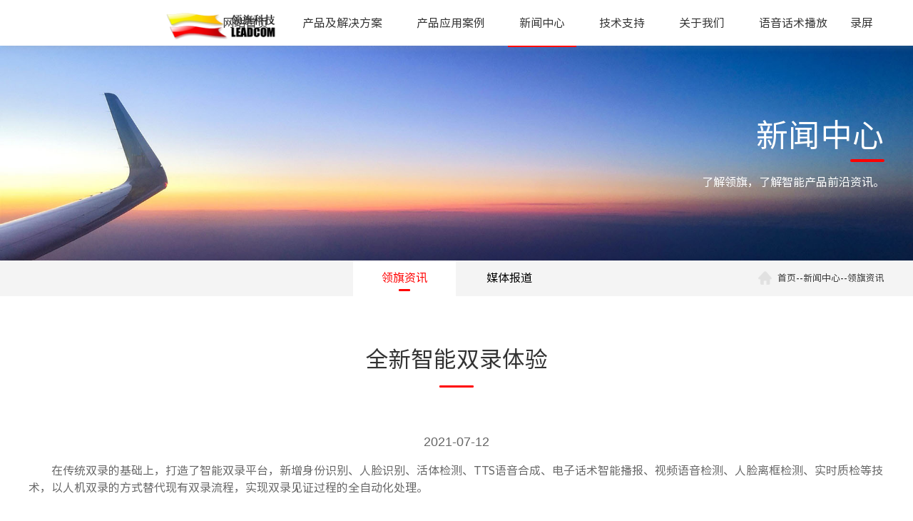

--- FILE ---
content_type: text/html;charset=utf-8
request_url: https://leadcomtech.com/index.php?p=news_show&id=169&lanmu=1&nav=4
body_size: 7441
content:



<!DOCTYPE html PUBLIC "-//W3C//DTD XHTML 1.0 Transitional//EN" "http://www.w3.org/TR/xhtml1/DTD/xhtml1-transitional.dtd">
<html xmlns="http://www.w3.org/1999/xhtml">
<head>
  <title>全新智能双录体验 - 领旗科技_录音电话,录音录像系统,电话录音系统,银行理财双录系统,智能质检,智能双录</title>
  <meta name="keywords" content="全新智能双录体验"/>
  <meta name="description" content="全新智能双录体验">
  ﻿<meta http-equiv="Content-Type" content="text/html; charset=utf-8" />
<meta http-equiv="Cache-Control" content="no-cache" />
<meta name="viewport" content="width=device-width" />
<meta name="viewport" content="width=device-width, initial-scale=1.0, maximum-scale=1.0, user-scalable=0" />
<meta name="apple-mobile-web-app-capable" content="yes" />
<meta name="apple-mobile-web-app-status-bar-style" content="black" />
<meta http-equiv="X-UA-Compatible" content="IE=Edge" />
<link rel="stylesheet" type="text/css" href="templates/default/css/StyleSheet.css" />
<link href="templates/default/css/hover.css" rel="stylesheet" media="all" />
<link rel="stylesheet" type="text/css" href="templates/default/css/style.css" />

<script>
    var a=document.body.innerHTML;
    document.body.innerHTML=a.replace(/\ufeff/g,'');
</script>


<script language="javascript" type="text/javascript">
    <!--
    window.onerror=function(){return true;}
    // -->
</script>
<script src="templates/default/js/vue.min.js"></script>
<script type="text/javascript" src="templates/default/js/jquery-1.8.2.min.js"></script>
<script type="text/javascript" src="templates/default/js/lanrenzhijia.js"></script>
<link rel="stylesheet" href="templates/default/css/swiper.min.css" />
<script src="templates/default/js/swiper.min.js"></script>
<link rel="stylesheet" href="templates/default/style/nav.css" />
<script type="text/javascript" src="templates/default/js/velocity.min.js"></script>

<script type="text/javascript" src="templates/default/js/jquery.lazyload.js"></script>


<link rel="shortcut icon" href="uploadfile/image/20190813/20190813104422_71034.png" type="image/x-icon">

<!-- <link rel="shortcut icon" href="images/leadcom.ico" /> -->

<script type="text/javascript">
    (function rotate() {
        var orientation = window.orientation;
        var pd = null;
        function createPd() {
            if (document.getElementById('preventTran') === null) {
                var imgData = '[data-uri]';
                pd = document.createElement('div');
                pd.setAttribute('id', 'preventTran');
                pd.style.position = 'fixed';
                pd.style.left = '0';
                pd.style.top = '0';
                pd.style.width = '100%';
                pd.style.height = '100%';
                pd.style.overflow = 'hidden';
                pd.style.backgroundColor = '#2e2e2e';
                pd.style.textAlign = 'center';
                pd.style.zIndex = '99999';
                document.getElementsByTagName('body')[0].appendChild(pd);
                var img = document.createElement('img');
                img.src = imgData;
                pd.appendChild(img);
                img.style.margin = '60px auto 30px'
                var br = document.createElement('br');
                var p = document.createElement('p');
                p.style.width = '100%';
                p.style.height = 'auto';
                p.style.fontSize = '22px';
                p.style.color = '#626262';
                p.style.lineHeight = '34px';
                p.style.textAlign = 'center';
                p.innerHTML = '为了您的良好体验';
                p.appendChild(br);
                p.innerHTML += '请将手机/平板竖屏操作';
                pd.appendChild(p);
            }
        }
        if (orientation == 90 || orientation == -90) {
            if (pd == null && document.getElementById('preventTran') === null) createPd();
            document.getElementById('preventTran').style.display = 'block';
        }
        window.onorientationchange = function () {
            if (pd == null && document.getElementById('preventTran') == null) createPd();
            document.getElementById('preventTran').style.display = 'none';
            rotate();
        };
    })();
</script>
<script>
var _hmt = _hmt || [];
(function() {
  var hm = document.createElement("script");
  hm.src = "https://hm.baidu.com/hm.js?004e3d5925e284331ddbadba75409bed";
  var s = document.getElementsByTagName("script")[0]; 
  s.parentNode.insertBefore(hm, s);
})();
</script>

</head>
<body>
<div class="max">
  <script>
      $(function () {
          $(".z_dj").click(function () {
              $(".max").toggleClass("z_dh");
          });
      });
      $(document).ready(function () {
          setTimeout(function () { $(".z_dj").click(), 5000 });
      });
  </script>
  <button class="z_dj"></button>
  <div class="z_head">
  <div class="z_max">
    
    <div class="z_logo"><a href="index.php"><img src="uploadfile/image/20190821/20190821172323_15465.png" alt="领旗科技_录音电话,录音录像系统,电话录音系统,银行理财双录系统,智能质检,智能双录"/></a></div>
    
    <div class="z_nav">
      <ul>
                <li class="">
          <a href="index.php">网站首页</a>
                                      </li>
                <li class="">
          <a href="index.php?p=about&lanmu=16&nav=2">产品及解决方案</a>
                    
          <div class="font">
                        <a href="index.php?p=about&lanmu=16&nav=2" class="a">分散式电话外呼系统</a>
                        <a href="index.php?p=about&lanmu=13&nav=2" class="a">电话录音</a>
                        <a href="index.php?p=about&lanmu=14&nav=2" class="a">双录改造</a>
                        <a href="index.php?p=about&lanmu=15&nav=2" class="a">双录系统</a>
                        <a href="index.php?p=about&lanmu=27&nav=2" class="a">智能双录系统</a>
                        <a href="index.php?p=about&lanmu=29&nav=2" class="a">智能质检系统</a>
                        <a href="index.php?p=about&lanmu=35&nav=2" class="a">历史双录数据迁移</a>
                        <a href="index.php?p=about&lanmu=37&nav=2" class="a">国产化</a>
                      </div>
                                      </li>
                <li class="">
          <a href="index.php?p=about&lanmu=11&nav=3">产品应用案例</a>
                              
          <div class="font">
                        <a href="index.php?p=about&id=128&lanmu=11&nav=3" class="a">渤海银行</a>
                        <a href="index.php?p=about&id=21&lanmu=11&nav=3" class="a">交通银行</a>
                        <a href="index.php?p=about&id=73&lanmu=11&nav=3" class="a">江苏银行</a>
                        <a href="index.php?p=about&id=74&lanmu=11&nav=3" class="a">恒大集团</a>
                      </div>
                            </li>
                <li class="nhov">
          <a href="index.php?p=news_list&lanmu=1&nav=4">新闻中心</a>
                                        
          <div class="font">
                        <a href="index.php?p=news_list&type_id=1&lanmu=1&nav=4" class="a">领旗资讯</a>
                        <a href="index.php?p=news_list&type_id=2&lanmu=1&nav=4" class="a">媒体报道</a>
                      </div>
                  </li>
                <li class="">
          <a href="index.php?p=down_list&lanmu=4&nav=5">技术支持</a>
                    
          <div class="font">
                        <a href="index.php?p=down_list&lanmu=4&nav=5" class="a">资料下载</a>
                        <a href="index.php?p=news_list&lanmu=5&nav=5" class="a">常见问题</a>
                      </div>
                                      </li>
                <li class="">
          <a href="index.php?p=about&lanmu=3&nav=6">关于我们</a>
                              
          <div class="font">
                        <a href="index.php?p=about&id=79&lanmu=3&nav=6" class="a">关于领旗</a>
                        <a href="index.php?p=about&id=78&lanmu=3&nav=6" class="a">企业文化</a>
                        <a href="index.php?p=about&id=77&lanmu=3&nav=6" class="a">发展历程</a>
                        <a href="index.php?p=about&id=76&lanmu=3&nav=6" class="a">联系我们</a>
                      </div>
                            </li>
                <li class="">
          <a href="index.php?p=about&lanmu=31&nav=26">语音话术播放</a>
                                      </li>
                <li class="">
          <a href="index.php?p=about&lanmu=33&nav=27">录屏</a>
                                      </li>
              </ul>
    </div>
  
   
  </div>
</div>

<a href="javascript:" class="cd-nav-trigger">菜单<span class="cd-icon"></span></a>
<nav>
    <ul class="cd-primary-nav">
                <li>
            <a href="index.php" class="a">网站首页</a>
                                            </li>
                <li>
            <a href="index.php?p=about&lanmu=16&nav=2" class="">产品及解决方案</a>
                        
            <ul>
                                <li><a href="index.php?p=about&lanmu=16&nav=2" class="a">分散式电话外呼系统</a></li>
                                <li><a href="index.php?p=about&lanmu=13&nav=2" class="a">电话录音</a></li>
                                <li><a href="index.php?p=about&lanmu=14&nav=2" class="a">双录改造</a></li>
                                <li><a href="index.php?p=about&lanmu=15&nav=2" class="a">双录系统</a></li>
                                <li><a href="index.php?p=about&lanmu=27&nav=2" class="a">智能双录系统</a></li>
                                <li><a href="index.php?p=about&lanmu=29&nav=2" class="a">智能质检系统</a></li>
                                <li><a href="index.php?p=about&lanmu=35&nav=2" class="a">历史双录数据迁移</a></li>
                                <li><a href="index.php?p=about&lanmu=37&nav=2" class="a">国产化</a></li>
                            </ul>
                                            </li>
                <li>
            <a href="index.php?p=about&lanmu=11&nav=3" class="">产品应用案例</a>
                                    
            <ul>
                                <li><a href="index.php?p=about&id=128&lanmu=11&nav=3" class="a">渤海银行</a></li>
                                <li><a href="index.php?p=about&id=21&lanmu=11&nav=3" class="a">交通银行</a></li>
                                <li><a href="index.php?p=about&id=73&lanmu=11&nav=3" class="a">江苏银行</a></li>
                                <li><a href="index.php?p=about&id=74&lanmu=11&nav=3" class="a">恒大集团</a></li>
                            </ul>
                                </li>
                <li>
            <a href="index.php?p=news_list&lanmu=1&nav=4" class="">新闻中心</a>
                                                
            <ul>
                                <li><a href="index.php?p=news_list&type_id=1&lanmu=1&nav=4" class="a">领旗资讯</a></li>
                                <li><a href="index.php?p=news_list&type_id=2&lanmu=1&nav=4" class="a">媒体报道</a></li>
                            </ul>
                    </li>
                <li>
            <a href="index.php?p=down_list&lanmu=4&nav=5" class="">技术支持</a>
                        
            <ul>
                                <li><a href="index.php?p=down_list&lanmu=4&nav=5" class="a">资料下载</a></li>
                                <li><a href="index.php?p=news_list&lanmu=5&nav=5" class="a">常见问题</a></li>
                            </ul>
                                            </li>
                <li>
            <a href="index.php?p=about&lanmu=3&nav=6" class="">关于我们</a>
                                    
            <ul>
                                <li><a href="index.php?p=about&id=79&lanmu=3&nav=6" class="a">关于领旗</a></li>
                                <li><a href="index.php?p=about&id=78&lanmu=3&nav=6" class="a">企业文化</a></li>
                                <li><a href="index.php?p=about&id=77&lanmu=3&nav=6" class="a">发展历程</a></li>
                                <li><a href="index.php?p=about&id=76&lanmu=3&nav=6" class="a">联系我们</a></li>
                            </ul>
                                </li>
                <li>
            <a href="index.php?p=about&lanmu=31&nav=26" class="">语音话术播放</a>
                                            </li>
                <li>
            <a href="index.php?p=about&lanmu=33&nav=27" class="">录屏</a>
                                            </li>
            </ul>
</nav>
<div class="cd-overlay-nav"><span></span></div>
<div class="cd-overlay-content"><span></span></div>

<script>
                             $(function () {
                                 $(".cd-nav-trigger").click(function () {
                                     $(".cd-primary-nav").toggleClass("fade-in");
                                 });
                             });
</script>
  
  <div class="z_banner">
        <img src="uploadfile/image/20190822/20190822114000_90150.jpg" alt="新闻中心" title="新闻中心">
        <div class="dt">
      <div class="h3">新闻中心<i></i></div>
      <div class="font">了解领旗，了解智能产品前沿资讯。</div>
    </div>
  </div>
    
  <div class="z_cokk">
    <div class="z_max" style="position:relative;">
      <ul>
                <li class="nhov"><a href="index.php?p=news_list&type_id=1&lanmu=1&nav=4">领旗资讯<i></i></a></li>
                <li class=""><a href="index.php?p=news_list&type_id=2&lanmu=1&nav=4">媒体报道<i></i></a></li>
              </ul>
      <div class="z_weizi"><img src="templates/default/images/fz.png">首页--新闻中心--领旗资讯</div>
    </div>
  </div>

  <div class="z_max">
    <div class="z_title2">全新智能双录体验<i></i></div>

    <div class="z_show">
      <div class="h3">2021-07-12</div>
      <div class="font">
        &nbsp; &nbsp; &nbsp; &nbsp; 在传统双录的基础上，打造了智能双录平台，新增身份识别、人脸识别、活体检测、TTS语音合成、电子话术智能播报、视频语音检测、人脸离框检测、实时质检等技术，以人机双录的方式替代现有双录流程，实现双录见证过程的全自动化处理。<br />
<br />
<br />
&nbsp; &nbsp; &nbsp; &nbsp; &nbsp;领旗<a href="https://www.leadcomtech.com/index.php?p=about&lanmu=27&nav=2"><strong>智能双录</strong></a>以智能技术代替人工，在双录业务办理过程实现服务流程的自动化，无需人工干预，为客户提供更便捷的金融服务新体验。为金融企业的双录视频提供满足监管质检要求的综合质检解决方案，有效降低不规范操作带来的风险问题，能够大幅降低运营成本，帮助其提升运营服务质量；也为金融双录等业务场景，展示了全新的智能双录产品。<br />
      </div>
    </div>
    <div class="z_fanye">
      <a href="index.php?p=news_show&id=170&lanmu=1&nav=4">上一篇: PAD移动端智能视频双录</a>
      <a href="index.php?p=news_show&id=168&lanmu=1&nav=4">下一篇:  领旗智能双录系统</a>
    </div>
    <div class="z_tj1">
      <div class="h3">相关推荐</div>
      <div class="ul">
                                <div class="li wow flipInY animated"><a href="index.php?p=news_show&id=168&lanmu=1&nav=4"><img src="uploadfile/image/20210624/20210624153936_15062.png" alt=" 领旗智能双录系统" title=" 领旗智能双录系统"><div class="font"> 领旗智能双录系统</div></a></div>
                                <div class="li wow flipInY animated"><a href="index.php?p=news_show&id=167&lanmu=1&nav=4"><img src="uploadfile/image/20210507/20210507161027_23832.png" alt="领旗智能质检系统" title="领旗智能质检系统"><div class="font">领旗智能质检系统</div></a></div>
                                <div class="li wow flipInY animated"><a href="index.php?p=news_show&id=121&lanmu=1&nav=4"><img src="uploadfile/image/20201120/20201120145943_20996.jpg" alt="领旗分散式外呼系统" title="领旗分散式外呼系统"><div class="font">领旗分散式外呼系统</div></a></div>
                                <div class="li wow flipInY animated"><a href="index.php?p=news_show&id=116&lanmu=1&nav=4"><img src="uploadfile/image/20191204/20191204175607_18043.jpg" alt="分散式电话外呼系统可以快速部署上线" title="分散式电话外呼系统可以快速部署上线"><div class="font">分散式电话外呼系统可以快速部署上线</div></a></div>
                              </div>
    </div>
  </div>
      <div class="z_bot">
  <div class="z_max">
    
    <div class="z_bot1"><a href="index.php"><img src="uploadfile/image/20190815/20190815092417_29338.png" alt="领旗科技_录音电话,录音录像系统,电话录音系统,银行理财双录系统,智能质检,智能双录"/></a><div class="font">“健康通讯、时尚通讯”的企业理念</div></div>
    
    <div class="z_bot2">
      <ul>
                <li>
          <div class="h3"><a href="index.php">网站首页</a><i></i></div>
                                      </li>
                <li>
          <div class="h3"><a href="index.php?p=about&lanmu=16&nav=2">产品及解决方案</a><i></i></div>
                    
          <div class="font">
                        <a href="index.php?p=about&lanmu=16&nav=2" class="a">分散式电话外呼系统</a>
                        <a href="index.php?p=about&lanmu=13&nav=2" class="a">电话录音</a>
                        <a href="index.php?p=about&lanmu=14&nav=2" class="a">双录改造</a>
                        <a href="index.php?p=about&lanmu=15&nav=2" class="a">双录系统</a>
                        <a href="index.php?p=about&lanmu=27&nav=2" class="a">智能双录系统</a>
                        <a href="index.php?p=about&lanmu=29&nav=2" class="a">智能质检系统</a>
                        <a href="index.php?p=about&lanmu=35&nav=2" class="a">历史双录数据迁移</a>
                        <a href="index.php?p=about&lanmu=37&nav=2" class="a">国产化</a>
                      </div>
                                      </li>
                <li>
          <div class="h3"><a href="index.php?p=about&lanmu=11&nav=3">产品应用案例</a><i></i></div>
                              
          <div class="font">
                        <a href="index.php?p=about&id=128&lanmu=11&nav=3" class="a">渤海银行</a>
                        <a href="index.php?p=about&id=21&lanmu=11&nav=3" class="a">交通银行</a>
                        <a href="index.php?p=about&id=73&lanmu=11&nav=3" class="a">江苏银行</a>
                        <a href="index.php?p=about&id=74&lanmu=11&nav=3" class="a">恒大集团</a>
                      </div>
                            </li>
                <li>
          <div class="h3"><a href="index.php?p=news_list&lanmu=1&nav=4">新闻中心</a><i></i></div>
                                        
          <div class="font">
                        <a href="index.php?p=news_list&type_id=1&lanmu=1&nav=4" class="a">领旗资讯</a>
                        <a href="index.php?p=news_list&type_id=2&lanmu=1&nav=4" class="a">媒体报道</a>
                      </div>
                  </li>
                <li>
          <div class="h3"><a href="index.php?p=down_list&lanmu=4&nav=5">技术支持</a><i></i></div>
                    
          <div class="font">
                        <a href="index.php?p=down_list&lanmu=4&nav=5" class="a">资料下载</a>
                        <a href="index.php?p=news_list&lanmu=5&nav=5" class="a">常见问题</a>
                      </div>
                                      </li>
                <li>
          <div class="h3"><a href="index.php?p=about&lanmu=3&nav=6">关于我们</a><i></i></div>
                              
          <div class="font">
                        <a href="index.php?p=about&id=79&lanmu=3&nav=6" class="a">关于领旗</a>
                        <a href="index.php?p=about&id=78&lanmu=3&nav=6" class="a">企业文化</a>
                        <a href="index.php?p=about&id=77&lanmu=3&nav=6" class="a">发展历程</a>
                        <a href="index.php?p=about&id=76&lanmu=3&nav=6" class="a">联系我们</a>
                      </div>
                            </li>
                <li>
          <div class="h3"><a href="index.php?p=about&lanmu=31&nav=26">语音话术播放</a><i></i></div>
                                      </li>
                <li>
          <div class="h3"><a href="index.php?p=about&lanmu=33&nav=27">录屏</a><i></i></div>
                                      </li>
              </ul>
    </div>
    <div class="z_bot3">
      <div class="h3">联系我们</div>
      <div class="h4">400-632-1230</div>
      
      <img src="uploadfile/image/20190814/20190814160556_43321.jpg" alt="领旗科技_录音电话,录音录像系统,电话录音系统,银行理财双录系统,智能质检,智能双录"/>
      <div class="font">微信号：sh-leadcom</div>
    </div>
  </div>
</div>

<div class="z_foot"><p>
	版权所有：<span id=CusName>上海领旗信息科技有限公司 </span> <a href=https://beian.miit.gov.cn target=\\\\\\\\\\\_blank>沪ICP备&nbsp;10015493号-2</a> <a href=http://www.beian.gov.cn/portal/registerSystemInfo?recordcode=31011502011988 target=\\\\\\\\\\\_blank><img src=uploadfile/image/20190920/20190920145128_95355.png alt=备案图标 /> 沪公网安备 31011502011988号</a>&nbsp;&nbsp;<a href=https://www.leadcomtech.com/sitemap.htm target=\\\\\\\\\\\\\\\_blank> &nbsp;&nbsp;</a> 
</p></div>

<script src="templates/default/js/tendina.js"></script>
<script>
    $('.cd-primary-nav').tendina({
        animate: true,
        speed: 500,
        openCallback: function($clickedEl) {
            console.log($clickedEl);
        },
        closeCallback: function($clickedEl) {
            console.log($clickedEl);
        }
    })
</script>
</div>
<script>
    wow = new WOW({
        animateClass: 'animated',
    });
    wow.init();
</script>
</body>
</html>
 

--- FILE ---
content_type: text/css
request_url: https://leadcomtech.com/templates/default/css/StyleSheet.css
body_size: 11510
content:
@media screen and (min-width: 1000px) {

    .section {
        display: table;
        table-layout: fixed;
        width: 100%;
        padding: 4rem 0;
    }

    .fp-tableCell {
        display: table-cell;
        vertical-align: middle;
        width: 100%;
        height: 100%;
    }

    /* CSS Document */

    body {
        margin: 0;
        padding: 0;
        line-height: 24px;
        font-family: sourcehansans;
        font-size: 12px;
    }

    div, ul, li, dt, dl, dd, h1, h2, h3, h4, h5, h6, h7, img, p, span {
        border-style: none;
        border-color: inherit;
        border-width: 0px;
        padding: 0;
        list-style-type: none;
        margin-left: auto;
        margin-top: 0;
        margin-bottom: 0;
    }

    img {
        max-width: 100%;
    }

    /* Link */
    a:link {
        text-decoration: none;
    }

    a:visited {
        text-decoration: none;
    }

    a:hover {
        text-decoration: none;
    }

    a:active {
        border: 0px;
        background-color: Transparent;
    }

    a {
        blr: expression(this.onFocus=this.blur());
        outline: none;
    }

    .blank5 {
        width: 100%;
        height: 5px;
        clear: both;
    }

    .blank10 {
        width: 100%;
        height: 10px;
        clear: both;
    }

    .blank15 {
        width: 100%;
        height: 15px;
        clear: both;
    }

    .blank20 {
        width: 100%;
        height: 20px;
        clear: both;
    }

    .blank30 {
        width: 100%;
        height: 30px;
        clear: both;
    }

    .blank40 {
        width: 100%;
        height: 40px;
        clear: both;
    }

    /*Clear*/
    .clear {
        clear: both;
        font-size: 1px;
        height: 0px;
        line-height: 0px;
        overflow: hidden;
    }
    /*可用height:1px; overflow:hidden;来控制IE6默认的div的高为12~14px,用BR来做吧，用DIV不太好用*/

    /*针对1920的宽屏*/

    .max {
        position: relative;
        overflow: hidden;
    }

    .m_banner {
        width: 1920px;
        *width: 1920px;
        _width: 1920px;
        height: 510px;
        position: relative;
        z-index: 9;
        margin: 0;
        top: 0;
        float: left;
        left: 50%;
        margin-left: -962px;
        *margin-left: -962px;
        _margin-left: -962px;
        overflow: hidden;
    }


    .flexslider {
        margin: 0;
        padding: 0;
    }

        .flexslider .slides > li {
            display: none;
            -webkit-backface-visibility: hidden;
        }

        .flexslider .slides img {
            width: 100%;
            display: block;
            float: left;
        }

    .flexslider {
        position: relative;
        width: 100%;
        float: left;
        overflow: hidden;
        z-index: 2;
        -moz-box-shadow: 0px 2px 5px rgba(128,128,128,0.3);
        -webkit-box-shadow: 0px 2px 5px rgba(128,128,128,0.3);
        box-shadow: 0px 0px 10px rgba(6,0,1,0.46);
    }

        .flexslider img.bg {
            position: absolute;
            width: 100%;
            left: 0;
            bottom: 0rem;
            z-index: 9;
        }

    .flex-divport {
        max-height: 2000px;
        -webkit-transition: all 1s ease;
        -moz-transition: all 1s ease;
        transition: all 1s ease;
    }

    .flexslider .slides {
        zoom: 1;
    }

    .flexslider .flex-direction-nav {
        *height: 0;
        display: none;
    }

        .flexslider .flex-direction-nav a {
            width: 60px;
            height: 90px;
            margin: -60px 0 0;
            display: block;
            background: url(../images/left.png) no-repeat center;
            position: absolute;
            top: 50%;
            z-index: 10;
            cursor: pointer;
            text-indent: -9999px;
            opacity: 1;
            filter: alpha(opacity=0);
            -webkit-transition: all .3s ease;
        }

        .flexslider .flex-direction-nav .flex-next {
            right: 0;
            background: url(../images/right.png) no-repeat center;
        }

        .flexslider .flex-direction-nav .flex-prev {
            left: 0;
        }

    .flexslider .flexslider:hover .flex-next {
        opacity: 0.8;
        filter: alpha(opacity=25);
    }

    .flexslider .flexslider:hover .flex-prev {
        opacity: 0.8;
        filter: alpha(opacity=25);
    }

    .flexslider:hover .flex-next:hover, .flexslider:hover .flex-prev:hover {
        opacity: 1;
        filter: alpha(opacity=50);
    }

    .flexslider .flex-control-nav {
        width: 100%;
        position: absolute;
        right: 0%;
        bottom: 2rem;
        text-align: center;
        padding: 0;
        margin: 0;
        z-index: 10;
    }

        .flexslider .flex-control-nav li {
            margin: 0 5px;
            display: inline-block;
            zoom: 1;
            *
	display: inline;
        }

    .flexslider .flex-control-paging li a {
        background: #fff;
        text-indent: 9999px;
        width: 40px;
        height: 3px;
        display: block;
    }

        .flexslider .flex-control-paging li a.flex-active {
            background: #ff0000;
        }

    .z_head {
        width: 100%;
        left: 0%;
        top: 0;
        float: left;
        height: 4rem;
        background: #fff;
        position: fixed;
        z-index: 99;
        -moz-box-shadow: 0px 0px 10px rgba(157,157,157,0.35);
        -webkit-box-shadow: 0px 0px 10px rgba(157,157,157,0.35);
        box-shadow: 2px 0px 10px rgba(157,157,157,0.35);
    }

    .z_max {
        width: 100%;
        margin: 0 auto;
        max-width: 1200px;
    }

    .z_nav {
        float: right;
    }

        .z_nav ul li {
            float: left;
            height: 4rem;
            line-height: 4rem;
            font-size: 1rem;
            border-bottom: 1px solid transparent;
            margin-left: 1rem;
            padding: 0 1rem;
            position: relative;
        }

            .z_nav ul li .font {
                position: absolute;
                left: 0;
                top: 4rem;
                display: none;
                border-top: 2px solid #ff0000;
                min-width: 100%;
                padding-top: 0.2rem;
                background: rgba(255,255,255,0.65);
            }

            .z_nav ul li:hover .font {
                display: block;
            }

            .z_nav ul li .font a:hover {
                background: url(../images/yuan.png)#fff no-repeat 7% center;
            }

            .z_nav ul li .font a {
                display: block;
                line-height: 3rem;
                white-space: nowrap;
                text-align: center;
                padding: 0 2rem;
            }

            .z_nav ul li:last-child {
                margin-left: 0;
            }

            .z_nav ul li.nhov {
                border-bottom: 2px solid #ff0000;
            }

            .z_nav ul li:hover {
                border-bottom: 2px solid #ff0000;
            }

            .z_nav ul li a {
                color: #333;
            }

    .z_logo {
        float: left;
        width: auto;
        position: absolute;
        left: 16%;
        height: 100%;
        overflow:hidden;
    }

        .z_logo img {
            width: auto;
            height: 110%;
        }

    .section1 {
        padding: 0;
    }

    .section2 {
        background: url(../images/bg1.jpg) no-repeat center !important;
        background-size: 100% 100% !important;
    }

    .section3 {
        background: url(../images/bg2.png) no-repeat bottom center !important;
        background-size: 100%;
    }

    .section4 {
        background: url(../images/bg31.png) no-repeat -277% 119%,url(../images/bg32.png)#F8F8F8 no-repeat 341% -53% !important;
        background-size: 100%;
    }

    .section5 {
        background: url(../images/bg4.png) no-repeat center !important;
        background-size: contain;
    }

    .section6 {
        background: #f1f1f1 !important;
        padding-bottom: 8rem;
    }

    .footer1 {
        height: auto !important;
    }

        .footer1 .fp-tableCell {
            height: auto !important;
        }

    .z_title {
        width: 100%;
        float: left;
        text-align: center;
        color: #000;
        font-size: 2.4rem;
        line-height: 1;
        font-family: sourcehansans;font-weight: bold;
        margin-bottom: 3rem;
    }

    .z_fc {
        width: 100%;
        float: left;
        margin-top: 2rem;
    }


        .z_fc img {
            width: 50%;
            float: left;
            margin-left: -2%;
            -webkit-transform: translateX(-300px);
            -ms-transform: translateX(-300px);
            transform: translateX(-300px);
            -webkit-transition: opacity 0.5s,-webkit-transform 0.5s;
            transition: opacity 0.5s,-webkit-transform 0.5s;
            -o-transition: transform 0.5s,opacity 0.5s;
            transition: transform 0.5s,opacity 0.5s;
            transition: transform 0.5s,opacity 0.5s,-webkit-transform 0.5s;
            opacity: 0;
        }

        .z_fc.on img {
            -webkit-transform: none;
            -ms-transform: none;
            transform: none;
            opacity: 1;
        }

        .z_fc .dt {
            width: 49%;
            float: right;
            margin-right: -2%;
            margin-top: 7rem;
            -webkit-transform: translateX(300px);
            -ms-transform: translateX(300px);
            transform: translateX(300px);
            -webkit-transition: opacity 0.5s,-webkit-transform 0.5s;
            transition: opacity 0.5s,-webkit-transform 0.5s;
            -o-transition: transform 0.5s,opacity 0.5s;
            transition: transform 0.5s,opacity 0.5s;
            transition: transform 0.5s,opacity 0.5s,-webkit-transform 0.5s;
            opacity: 0;
        }

        .z_fc.on .dt {
            -webkit-transform: none;
            -ms-transform: none;
            transform: none;
            opacity: 1;
        }

        .z_fc .dt .h3 {
            width: 100%;
            float: left;
            color: #333;
            line-height: 1.5;
            font-family: sourcehansans;font-weight: bold;
            font-size: 2rem;
            position: relative;
            padding-bottom: 1rem;
        }

        .z_fc .dt .font {
            width: 100%;
            float: left;
            color: #555555;
            font-size: 1.5rem;
            margin-top: 3rem;
            margin-bottom: 2rem;
        }

        .z_fc .dt .h3 i {
            position: absolute;
            left: 3px;
            bottom: 0;
            height: 5px;
            background: #ff0000;
            width: 10%;
            border-radius: 5px;
        }

        .z_fc .dt .a {
            display: block;
            float: left;
            color: #555555;
            font-size: 1.1rem;
            border: 1px solid #c1c1c1;
            height: 2.5rem;
            line-height: 2.5rem;
            text-align: center;
            width: 21%;
            border-radius: 20px;
        }

    .z_gz {
        width: 100%;
        float: left;
        margin-top: 2rem;
        text-align: center;
    }

        .z_gz .li:hover {
            background: #f4f4f4;
        }

        .z_gz .li {
            display: inline-block;
            width: 37%;
            -moz-box-shadow: 0px 0px 10px rgba(157,157,157,0.35);
            -webkit-box-shadow: 0px 0px 10px rgba(157,157,157,0.35);
            box-shadow: 0px 0px 10px rgba(157,157,157,0.35);
            background: #fff;
            border-radius: 5px;
            margin: 0 4.5%;
            padding: 4rem 0;
            position: relative;
            -webkit-transform: translateY(300px);
            -ms-transform: translateY(300px);
            transform: translateY(300px);
            -webkit-transition: opacity 0.5s,-webkit-transform 0.5s;
            transition: opacity 0.5s,-webkit-transform 0.5s;
            -o-transition: transform 0.5s,opacity 0.5s;
            transition: transform 0.5s,opacity 0.5s;
            transition: transform 0.5s,opacity 0.5s,-webkit-transform 0.5s;
            opacity: 0;
        }

        .z_gz.on .li {
            -webkit-transform: none;
            -ms-transform: none;
            transform: none;
            opacity: 1;
        }

        .z_gz .li img {
            width: 22%;
            float: left;
            margin: 0 39%;
        }

        .z_gz .li .h3 {
            width: 100%;
            float: left;
            margin-top: 2rem;
            font-size: 2rem;
            color: #000;
            line-height: 1;
            padding-bottom: 1rem;
            margin-bottom: 1rem;
            position: relative;
        }

            .z_gz .li .h3 i {
                position: absolute;
                left: 0;
                right: 0;
                margin: 0 auto;
                background: #ff0000;
                width: 11%;
                height: 0.1rem;
                bottom: 0;
                border-radius: 5px;
            }

        .z_gz .li .font {
            display: inline-block;
            font-size: 0.9rem;
            color: #888;
            text-align: left;
        }

        .z_gz .li .a {
            float: left;
            display: block;
            color: #555555;
            font-size: 1.1rem;
            border: 1px solid #c1c1c1;
            height: 2.5rem;
            line-height: 2.5rem;
            text-align: center;
            width: 30%;
            border-radius: 20px;
            margin: 0 35%;
            margin-top: 2rem;
        }

        .z_gz .li .i {
            position: absolute;
            left: 0;
            right: 0;
            margin: 0 auto;
            bottom: -0.1rem;
            background: #c0c0c0;
            height: 0.2rem;
            width: 40%;
        }

    .z_gz1 {
        width: 100%;
        float: left;
        margin-top: 4rem;
        color: #000;
        line-height: 1.5;
        text-align: center;
        font-size: 1.5rem;
    }

    .z_title1 {
        text-align: center;
    }

        .z_title1 .h3 {
            font-size: 2.1rem;
            color: #000;
            line-height: 1;
            position: relative;
            padding-bottom: 1rem;
            margin-bottom: 1rem;
            font-family: sourcehansans;font-weight: bold;font-weight: bold;
        }

            .z_title1 .h3 i {
                position: absolute;
                left: 0;
                right: 0;
                bottom: 0;
                margin: 0 auto;
                background: #ff0000;
                height: 0.1rem;
                width: 2rem;
            }

        .z_title1 .font {
            color: #888888;
            font-size: 1rem;
        }

    .z_kz {
        width: 100%;
        float: left;
        margin-top: 5rem;
    }


        .z_kz .li:hover {
            -moz-box-shadow: 0px 0px 10px rgba(157,157,157,0.35);
            -webkit-box-shadow: 0px 0px 10px rgba(157,157,157,0.35);
            box-shadow: 0px 0px 10px rgba(157,157,157,0.35);
        }

        .z_kz .li {
            float: left;
            width: 31.5%;
            margin-right: 2.5%;
            background: #fff;
            box-sizing: border-box;
            margin-bottom: 2rem;
            border: 1px solid #dedede;
            border-radius: 5px;
            padding: 2rem 3%;
            -webkit-transform: translateY(300px);
            -ms-transform: translateY(300px);
            transform: translateY(300px);
            -webkit-transition: opacity 0.5s,-webkit-transform 0.5s;
            transition: opacity 0.5s,-webkit-transform 0.5s;
            -o-transition: transform 0.5s,opacity 0.5s;
            transition: transform 0.5s,opacity 0.5s;
            transition: transform 0.5s,opacity 0.5s,-webkit-transform 0.5s;
            opacity: 0;
        }

        .z_kz.on .li {
            -webkit-transform: none;
            -ms-transform: none;
            transform: none;
            opacity: 1;
        }

        .z_kz .li:nth-child(3n+0) {
            margin-right: 0;
        }

        .z_kz .li .h3 {
            font-family: Arial;
            line-height: 1;
            color: #e2e3e5;
            float: left;
            font-size: 6rem;
            width: 35%;
            margin-left: -5%;
        }

        .z_kz .li .dt {
            float: right;
            width: 62%;
            margin-top: 0.8rem;
        }

            .z_kz .li .dt .h4 {
                color: #333;
                font-size: 1.1rem;
                padding-bottom: 1rem;
                margin-bottom: 1rem;
                position: relative;
            }

                .z_kz .li .dt .h4 i {
                    position: absolute;
                    left: 0;
                    bottom: 0;
                    background: #ff0000;
                    height: 0.2rem;
                    width: 1rem;
                }

            .z_kz .li .dt .font {
                font-size: 0.9rem;
                color: #333;
            }

    .z_fuwu {
        float: left;
        width: 22.5%;
        margin-top: 9.6rem;
        -webkit-transform: translateX(-300px);
        -ms-transform: translateX(-300px);
        transform: translateX(-300px);
        -webkit-transition: opacity 0.5s,-webkit-transform 0.5s;
        transition: opacity 0.5s,-webkit-transform 0.5s;
        -o-transition: transform 0.5s,opacity 0.5s;
        transition: transform 0.5s,opacity 0.5s;
        transition: transform 0.5s,opacity 0.5s,-webkit-transform 0.5s;
        opacity: 0;
    }

        .z_fuwu.on {
            -webkit-transform: none;
            -ms-transform: none;
            transform: none;
            opacity: 1;
        }

        .z_fuwu .li {
            width: 100%;
            float: left;
            font-size: 1.25rem;
            color: #000;
            line-height: 1;
            margin-bottom: 2rem;
        }

            .z_fuwu .li span {
                float: left;
                font-family: Arial;
                color: #ff0000;
                font-size: 2.1rem;
                position: relative;
                top: -0.5rem;
            }


    .z_fuwu1 {
        float: right;
        width: 77.5%;
        margin-top: 5rem;
        -webkit-transform: translateX(300px);
        -ms-transform: translateX(300px);
        transform: translateX(300px);
        -webkit-transition: opacity 0.5s,-webkit-transform 0.5s;
        transition: opacity 0.5s,-webkit-transform 0.5s;
        -o-transition: transform 0.5s,opacity 0.5s;
        transition: transform 0.5s,opacity 0.5s;
        transition: transform 0.5s,opacity 0.5s,-webkit-transform 0.5s;
        opacity: 0;
    }

        .z_fuwu1.on {
            -webkit-transform: none;
            -ms-transform: none;
            transform: none;
            opacity: 1;
        }

        .z_fuwu1 .flexslider .slides img {
            height: auto;
        }

        .z_fuwu1 .flexslider .flex-control-nav {
            bottom: 1rem;
            width: 98%;
        }

        .z_fuwu1 .flexslider .flex-control-paging li a {
            width: 9px;
            height: 9px;
            background: #c1c1c1;
            border-radius: 50%;
        }

            .z_fuwu1 .flexslider .flex-control-paging li a.flex-active {
                background: #ff0000;
            }

        .z_fuwu1 .flexslider {
            -moz-box-shadow: 0px 0px 10px rgba(6,0,1,0);
            -webkit-box-shadow: 0px 0px 10px rgba(6,0,1,0);
            box-shadow: 0px 0px 10px rgba(6,0,1,0);
        }

        .z_fuwu1 .fuwu1 {
            display: none;
        }

        .z_fuwu1 .fuwu {
            height: 298px;
            position: relative;
            width: 100%;
            float: left;
            position: relative;
        }

        .z_fuwu1 .Limg li {
            position: absolute;
            top: 0;
            left: 0;
            background: #fff;
        }

        .z_fuwu1 .fuwu ul li img {
            height: 298px;
        }

        .z_fuwu1 .fuwu .Nubbt {
            width: 100%;
            position: absolute;
            bottom: 10px;
            left: 0;
            text-align: center;
            z-index: 99;
        }

            .z_fuwu1 .fuwu .Nubbt span {
                display: inline-block;
                width: 9px;
                height: 9px;
                background: #c1c1c1;
                margin: 0 1%;
                text-indent: -9999px;
                border-radius: 50%;
            }

                .z_fuwu1 .fuwu .Nubbt span.on {
                    background: #ff0000;
                }

    .z_aa1 {
        width: 100%;
        float: left;
        margin-bottom: 5rem;
    }

        .z_aa1 .dt {
            float: left;
        }

            .z_aa1 .dt .h3 {
                color: #000;
                line-height: 1;
                font-size: 2.1rem;
                margin-bottom: 1rem;
            }

                .z_aa1 .dt .h3 i {
                    position: relative;
                    display: inline-block;
                    border: 2px solid #ff0000;
                    width: 1rem;
                    height: 1rem;
                    border-radius: 50%;
                    top: 0.2rem;
                    left: 0.5rem;
                }

            .z_aa1 .dt .font {
                font-size: 1rem;
                color: #888888;
            }

        .z_aa1 img {
            float: right;
        }


    .z_aa2 {
        float: left;
        width: 48%;
        -webkit-transform: translateX(-300px);
        -ms-transform: translateX(-300px);
        transform: translateX(-300px);
        -webkit-transition: opacity 0.5s,-webkit-transform 0.5s;
        transition: opacity 0.5s,-webkit-transform 0.5s;
        -o-transition: transform 0.5s,opacity 0.5s;
        transition: transform 0.5s,opacity 0.5s;
        transition: transform 0.5s,opacity 0.5s,-webkit-transform 0.5s;
        opacity: 0;
        margin-bottom: 1.9rem;
    }

        .z_aa2.on {
            -webkit-transform: none;
            -ms-transform: none;
            transform: none;
            opacity: 1;
        }

        .z_aa2 .font {
            width: 100%;
            float: left;
            font-size: 0.9rem;
            color: #555;
            line-height: 2;
            margin-bottom: 2rem;
            text-align: justify;
        }

        .z_aa2 .ul {
            width: 100%;
            float: left;
            text-align: right;
        }

            .z_aa2 .ul .li {
                display: inline-block;
                margin-right: 6%;
            }

                .z_aa2 .ul .li img {
                }

                .z_aa2 .ul .li .span {
                    text-align: center;
                    font-size: 0.8rem;
                    color: #333;
                }

    .z_aa3 {
        float: right;
        width: 47%;
        position: relative;
        -webkit-transform: translateX(300px);
        -ms-transform: translateX(300px);
        transform: translateX(300px);
        -webkit-transition: opacity 0.5s,-webkit-transform 0.5s;
        transition: opacity 0.5s,-webkit-transform 0.5s;
        -o-transition: transform 0.5s,opacity 0.5s;
        transition: transform 0.5s,opacity 0.5s;
        transition: transform 0.5s,opacity 0.5s,-webkit-transform 0.5s;
        opacity: 0;
    }

        .z_aa3.on {
            -webkit-transform: none;
            -ms-transform: none;
            transform: none;
            opacity: 1;
        }

        .z_aa3 img {
            position: absolute;
            left: 0;
            top: 0;
            max-width: initial;
        }

        .z_aa3:hover img {
            transform: scale(1.05);
           transition: all 1s linear .5s;
        }

    .z_foot {
        width: 100%;
        float: left;
        text-align: center;
        height: 60px;
        line-height: 60px;
        font-size: 0.8rem;
        color: #858585;
        background: #1c1c1c;
		text-decoration:none;			   
    }

    .z_bot {
        width: 100%;
        float: left;
        background: #252525;
        padding-top: 50px;
        padding-bottom: 20px;
        box-sizing: border-box;
        height: 240px;
    }

    .z_bot1 {
        float: left;
        box-sizing: border-box;
        width: 19%;
        padding-right: 1%;
        border-right: 1px solid #787878;
    }

        .z_bot1 img {
        }

        .z_bot1 .font {
            font-size: 0.7rem;
            color: #787878;
            margin-top: 20px;
            margin-bottom: 65px;
        }

    .z_bot2 {
        float: left;
        margin-left: 3%;
        width: 56%;
    }

        .z_bot2 ul li {
            float: left;
            margin-left: 6%;
        }

            .z_bot2 ul li:first-child {
                margin-left: 0;
            }

            .z_bot2 ul li .h3 {
                font-size: 1rem;
                color: #fff;
                position: relative;
                padding-bottom: 0.5rem;
                margin-bottom: 0.5rem;
            }

                .z_bot2 ul li .h3 a {
                    color: #fff;
                }

                .z_bot2 ul li .h3 i {
                    background: #ff0000;
                    width: 1rem;
                    position: absolute;
                    left: 0;
                    bottom: 0;
                    height: 2px;
                }

            .z_bot2 ul li .font {
            }

                .z_bot2 ul li .font .a {
                    display: block;
                    font-size: 0.8rem;
                    color: #aaaaaa;
                    line-height: 2;
                }

                    .z_bot2 ul li .font .a:hover {
                        color: #fff;
                    }

                .z_bot2 ul li .font .nhov {
                    color: #fff;
                }

    .z_bot3 {
        float: left;
        border-left: 1px solid #787878;
        width: 15%;
        padding-left: 3%;
        margin-left: 3%;
    }

        .z_bot3 .h3 {
            font-size: 0.9rem;
            color: #fff;
        }

        .z_bot3 .h4 {
            color: #fff;
            line-height: 1;
            margin-top: 5px;
            margin-bottom: 6px;
            font-size: 1.5rem;
        }

        .z_bot3 img {
            width: 48%;
        }

        .z_bot3 .font {
            font-size: 0.8rem;
            color: #aaa;
        }

    .z_banner {
        width: 100%;
        float: left;
        margin-top: 4rem;
        position: relative;
    }


        .z_banner .dt {
            margin: 0 auto;
            position: absolute;
            left: 0;
            right: 0;
            top: 50%;
            width: 100%;
            max-width: 1200px;
            height: 6rem;
            color: #fff;
            margin-top: -3rem;
            text-align:right;
        }

        .z_banner img {
            width: 100%;
            float: left;
        }

        .z_banner .dt .h3 {
            line-height: 1;
            font-size: 2.8rem;
            padding-bottom: 1rem;
            margin-bottom: 1rem;
            position: relative;
        }

            .z_banner .dt .h3 i {
                position: absolute;
                right: 0;
                bottom: 0;
                width: 3rem;
                height: 0.2rem;
                background: #ff0000;
                border-radius: 5px;
            }

        .z_banner .dt .font {
            font-size: 1rem;
        }

    .z_cokk {
        width: 100%;
        float: left;
        background: #f4f4f4;
        height: 3.1rem;
    }

        .z_cokk ul {
            width: 100%;
            float: left;
            text-align: center;
        }

            .z_cokk ul li {
                display: inline-block;
                height: 3.1rem;
                line-height: 3.1rem;
                font-size: 1rem;
                width: 12%;
                position: relative;
            }

                .z_cokk ul li.nhov {
                    background: #fff;
                }

                .z_cokk ul li:hover {
                    background: #fff;
                }

                .z_cokk ul li a {
                    color: #000;
                }

                .z_cokk ul li.nhov a {
                    color: #ff0000;
                }

                .z_cokk ul li:hover a {
                    color: #ff0000;
                }

                .z_cokk ul li.nhov i {
                    display: block;
                }

                .z_cokk ul li:hover i {
                    display: block;
                }

                .z_cokk ul li i {
                    position: absolute;
                    background: #ff0000;
                    left: 0;
                    right: 0;
                    margin: 0 auto;
                    bottom: 0.4rem;
                    width: 1rem;
                    height: 0.2rem;
                    border-radius: 5px;
                    display: none;
                }

    .z_weizi {
        position: absolute;
        right: 0;
        height: 3.1rem;
        line-height: 3.1rem;
        font-size: 0.8rem;
        color: #333;
    }

        .z_weizi img {
            float: left;
            margin-top: 0.9rem;
            margin-right: 0.5rem;
        }

    .z_title2 {
        width: 100%;
        float: left;
        text-align: center;
        margin-top: 4rem;
        color: #333;
        line-height: 1.5;
        font-size: 2rem;
        position: relative;
        padding-bottom: 1rem;
        margin-bottom: 4rem;
        font-family: sourcehansans;font-weight: bold;
    }

        .z_title2 .font {
            font-size: 1rem;
            color: #999;
            margin-top: 1rem;
            font-weight: normal;
        }

        .z_title2 span {
            display: block;
            font-size: 1.4rem;
            font-weight: normal;
        }

        .z_title2 i {
            position: absolute;
            left: 0;
            right: 0;
            margin: 0 auto;
            bottom: 0;
            width: 3rem;
            background: #ff0000;
            height: 0.2rem;
            border-radius: 5px;
        }


    .z_nr {
        width: 100%;
        float: left;
        font-size: 1rem;
        color: #666;
        margin-top: 1.5rem;
        margin-bottom: 2rem;
    }

    .z_fs1 {
        width: 100%;
        float: left;
        margin-bottom: 3rem;
    }

        .z_fs1 .font {
            font-size: 1rem;
            color: #333;
            margin-bottom: 2rem;
        }

        .z_fs1 img {
            width: 40%;
            margin-left: 5%;
            float: left;
            -webkit-transform: translateX(-300px);
            -ms-transform: translateX(-300px);
            transform: translateX(-300px);
            -webkit-transition: opacity 0.5s,-webkit-transform 0.5s;
            transition: opacity 0.5s,-webkit-transform 0.5s;
            -o-transition: transform 0.5s,opacity 0.5s;
            transition: transform 0.5s,opacity 0.5s;
            transition: transform 0.5s,opacity 0.5s,-webkit-transform 0.5s;
            opacity: 0;
        }

        .z_fs1.on img {
            -webkit-transform: none;
            -ms-transform: none;
            transform: none;
            opacity: 1;
        }

        .z_fs1 .dt {
            width: 45%;
            margin-right: 5%;
            float: right;
            margin-top: 7rem;
            -webkit-transform: translateX(300px);
            -ms-transform: translateX(300px);
            transform: translateX(300px);
            -webkit-transition: opacity 0.5s,-webkit-transform 0.5s;
            transition: opacity 0.5s,-webkit-transform 0.5s;
            -o-transition: transform 0.5s,opacity 0.5s;
            transition: transform 0.5s,opacity 0.5s;
            transition: transform 0.5s,opacity 0.5s,-webkit-transform 0.5s;
            opacity: 0;
        }

        .z_fs1.on .dt {
            -webkit-transform: none;
            -ms-transform: none;
            transform: none;
            opacity: 1;
        }

        .z_fs1 .dt .h3 {
            color: #333;
            font-size: 1.5rem;
            font-family: sourcehansans;font-weight: bold;
            margin-bottom: 1rem;
        }

        .z_fs1 .dt .span {
            font-size: 1.1rem;
            color: #333;
        }

        .z_fs1 .ul {
            width: 100%;
            float: left;
            margin-top: 2rem;
        }

            .z_fs1 .ul .li {
                width: 48%;
                float: left;
                background: #eaeaea;
                box-sizing: border-box;
                padding: 1.5rem 2%;
                -webkit-transform: translateY(300px);
                -ms-transform: translateY(300px);
                transform: translateY(300px);
                -webkit-transition: opacity 0.5s,-webkit-transform 0.5s;
                transition: opacity 0.5s,-webkit-transform 0.5s;
                -o-transition: transform 0.5s,opacity 0.5s;
                transition: transform 0.5s,opacity 0.5s;
                transition: transform 0.5s,opacity 0.5s,-webkit-transform 0.5s;
                opacity: 0;
            }

        .z_fs1.on .ul .li {
            -webkit-transform: none;
            -ms-transform: none;
            transform: none;
            opacity: 1;
        }

        .z_fs1 .ul .li:hover {
            -moz-box-shadow: 0px 0px 20px rgba(0,0,0,0.3);
            -webkit-box-shadow: 0px 0px 20px rgba(0,0,0,0.3);
            box-shadow: 0px 0px 20px rgba(0,0,0,0.3);
            transition: all .8s linear 0s;
        }

        .z_fs1 .ul .li:nth-child(2n+0) {
            float: right;
        }

        .z_fs1 .ul .li .h3 {
            color: #333;
            line-height: 1;
            font-size: 1.2rem;
            font-family: sourcehansans;font-weight: bold;
            position: relative;
            padding-bottom: 1rem;
            margin-bottom: 1rem;
        }

            .z_fs1 .ul .li .h3 i {
                width: 1.5rem;
                position: absolute;
                left: 0;
                bottom: 0;
                background: #ff0000;
                height: 0.2rem;
                border-radius: 5px;
            }

        .z_fs1 .ul .li .span {
            font-size: 1rem;
            color: #333;
        }

    .z_fs2 {
        width: 100%;
        float: left;
        margin-bottom: 3rem;
    }

        .z_fs2 .li {
            float: left;
            margin-right: 2%;
            width: 32%;
            -webkit-transform: translateY(300px);
            -ms-transform: translateY(300px);
            transform: translateY(300px);
            -webkit-transition: opacity 0.5s,-webkit-transform 0.5s;
            transition: opacity 0.5s,-webkit-transform 0.5s;
            -o-transition: transform 0.5s,opacity 0.5s;
            transition: transform 0.5s,opacity 0.5s;
            transition: transform 0.5s,opacity 0.5s,-webkit-transform 0.5s;
            opacity: 0;
        }

        .z_fs2.on .li {
            -webkit-transform: none;
            -ms-transform: none;
            transform: none;
            opacity: 1;
        }

        .z_fs2 .li:nth-child(3n+0) {
            margin-right: 0;
        }

        .z_fs2 .li img {
            width: 90%;
            float: left;
            margin: 0 5%;
        }

        .z_fs2 .li:hover img {
            transform: translateY(-20px);
            transition: all .8s linear 0s;
        }

        .z_fs2 .li .dt {
            width: 100%;
            float: left;
            box-sizing: border-box;
            border: 1px solid #dcdcdc;
            background: #fafafa;
            padding: 2rem 5%;
        }

        .z_fs2 .li:hover .dt {
            background: #eaeaea;
            transform: translateY(-20px);
            transition: all .8s linear 0s;
        }

        .z_fs2 .li .dt .h3 {
            color: #333;
            font-size: 1.1rem;
            font-family: sourcehansans;font-weight: bold;
            padding-bottom: 1rem;
            margin-bottom: 1.5rem;
            background: url(../images/xian.png) no-repeat bottom left;
        }

        .z_fs2 .li .dt .font {
            width: 100%;
            float: left;
            font-size: 1rem;
            color: #333;
            height: 4.5rem;
        }

    .z_fs3 {
        width: 100%;
        float: left;
        margin-bottom: 4rem;
    }

        .z_fs3 .h3 {
            text-align: center;
            font-size: 1.1rem;
            color: #333;
            margin-bottom: 1rem;
        }

        .z_fs3 img {
            float: left;
            width: 45%;
            margin-left: 5.5%;
            -webkit-transform: translateX(-300px);
            -ms-transform: translateX(-300px);
            transform: translateX(-300px);
            -webkit-transition: opacity 0.5s,-webkit-transform 0.5s;
            transition: opacity 0.5s,-webkit-transform 0.5s;
            -o-transition: transform 0.5s,opacity 0.5s;
            transition: transform 0.5s,opacity 0.5s;
            transition: transform 0.5s,opacity 0.5s,-webkit-transform 0.5s;
            opacity: 0;
        }

        .z_fs3.on img {
            -webkit-transform: none;
            -ms-transform: none;
            transform: none;
            opacity: 1;
        }


        .z_fs3 .dt {
            float: right;
            width: 41%;
            background: #eaeaea;
            box-sizing: border-box;
            padding: 2rem 4%;
            margin-top: 7rem;
            -webkit-transform: translateX(300px);
            -ms-transform: translateX(300px);
            transform: translateX(300px);
            -webkit-transition: opacity 0.5s,-webkit-transform 0.5s;
            transition: opacity 0.5s,-webkit-transform 0.5s;
            -o-transition: transform 0.5s,opacity 0.5s;
            transition: transform 0.5s,opacity 0.5s;
            transition: transform 0.5s,opacity 0.5s,-webkit-transform 0.5s;
            opacity: 0;
        }

        .z_fs3.on .dt {
            -webkit-transform: none;
            -ms-transform: none;
            transform: none;
            opacity: 1;
        }

        .z_fs3 .dt .h4 {
            color: #333;
            line-height: 1;
            font-size: 1.5rem;
            margin-bottom: 1rem;
        }

        .z_fs3 .dt .font {
            font-size: 1.1rem;
            color: #333;
            line-height: 2;
        }

    .z_fs4 {
        float: left;
        width: 44%;
        -moz-box-shadow: 0px 0px 20px rgba(157,157,157,0.35);
        -webkit-box-shadow: 0px 0px 20px rgba(157,157,157,0.35);
        box-shadow: 0px 0px 20px rgba(157,157,157,0.35);
        box-sizing: border-box;
        padding: 2rem 2%;
        margin-bottom: 3rem;
        -webkit-transform: translateX(-300px);
        -ms-transform: translateX(-300px);
        transform: translateX(-300px);
        -webkit-transition: opacity 0.5s,-webkit-transform 0.5s;
        transition: opacity 0.5s,-webkit-transform 0.5s;
        -o-transition: transform 0.5s,opacity 0.5s;
        transition: transform 0.5s,opacity 0.5s;
        transition: transform 0.5s,opacity 0.5s,-webkit-transform 0.5s;
        opacity: 0;
    }

        .z_fs4.on {
            -webkit-transform: none;
            -ms-transform: none;
            transform: none;
            opacity: 1;
        }

        .z_fs4:hover {
            -moz-box-shadow: 0px 0px 20px rgba(0,0,0,0.3);
            -webkit-box-shadow: 0px 0px 20px rgba(0,0,0,0.3);
            box-shadow: 0px 0px 20px rgba(0,0,0,0.3);
            transition: all .8s linear 0s;
        }

        .z_fs4 .h3 {
            font-size: 1.2rem;
            font-family: sourcehansans;font-weight: bold;
            color: #333;
            position: relative;
            border-bottom: 1px solid #dcdcdc;
            padding-bottom: 1rem;
            margin-bottom: 1rem;
        }

            .z_fs4 .h3 .span {
                font-weight: normal;
                font-size: 1rem;
                margin-top: 1rem;
            }

            .z_fs4 .h3 img {
                position: absolute;
                right: 0;
                top: -0.5rem;
            }

        .z_fs4 .ul {
            width: 90%;
            float: left;
            margin-left: 5%;
        }

            .z_fs4 .ul .li {
                width: 50%;
                float: left;
                font-size: 1rem;
                color: #333;
                height: 3rem;
                line-height: 3rem;
            }

                .z_fs4 .ul .li i {
                    display: block;
                    width: 0.3rem;
                    height: 0.3rem;
                    background: #ff0000;
                    float: left;
                    margin-top: 1.3rem;
                    border-radius: 50%;
                    margin-right: 0.5rem;
                }

    .z_fs5 {
        float: right;
        width: 54%;
        -moz-box-shadow: 0px 0px 20px rgba(157,157,157,0.35);
        -webkit-box-shadow: 0px 0px 20px rgba(157,157,157,0.35);
        box-shadow: 0px 0px 20px rgba(157,157,157,0.35);
        box-sizing: border-box;
        padding: 2rem 2%;
        margin-bottom: 3rem;
        -webkit-transform: translateX(300px);
        -ms-transform: translateX(300px);
        transform: translateX(300px);
        -webkit-transition: opacity 0.5s,-webkit-transform 0.5s;
        transition: opacity 0.5s,-webkit-transform 0.5s;
        -o-transition: transform 0.5s,opacity 0.5s;
        transition: transform 0.5s,opacity 0.5s;
        transition: transform 0.5s,opacity 0.5s,-webkit-transform 0.5s;
        opacity: 0;
    }

        .z_fs5.on {
            -webkit-transform: none;
            -ms-transform: none;
            transform: none;
            opacity: 1;
        }

        .z_fs5:hover {
            -moz-box-shadow: 0px 0px 20px rgba(0,0,0,0.3);
            -webkit-box-shadow: 0px 0px 20px rgba(0,0,0,0.3);
            box-shadow: 0px 0px 20px rgba(0,0,0,0.3);
            transition: all .8s linear 0s;
        }

        .z_fs5 .h3 {
            font-size: 1.2rem;
            font-family: sourcehansans;font-weight: bold;
            color: #333;
            position: relative;
            border-bottom: 1px solid #dcdcdc;
            padding-bottom: 1rem;
            margin-bottom: 1rem;
        }

            .z_fs5 .h3 .span {
                font-weight: normal;
                font-size: 1rem;
                margin-top: 1rem;
            }

            .z_fs5 .h3 img {
                position: absolute;
                right: 0;
                top: -0.5rem;
            }

        .z_fs5 .ul {
            width: 100%;
            float: left;
        }

            .z_fs5 .ul .li {
                width: 50%;
                float: left;
                font-size: 1rem;
                color: #333;
                height: 3rem;
                line-height: 3rem;
            }

                .z_fs5 .ul .li i {
                    display: block;
                    width: 0.3rem;
                    height: 0.3rem;
                    background: #ff0000;
                    float: left;
                    margin-top: 1rem;
                    border-radius: 50%;
                    margin-right: 0.5rem;
                }

    .z_fs6 {
        width: 100%;
        float: left;
        margin-bottom: 5rem;
    }

        .z_fs6 .dt {
            float: left;
            width: 35%;
            background: url(../images/sj.png) no-repeat center;
            margin-left: 5.9%;
            color: #333;
            line-height: 2;
            font-size: 1.25rem;
            text-align: center;
            box-sizing: border-box;
            padding: 3rem 0;
            background-size: 100%;
            margin-top: 4rem;
            -webkit-transform: translateX(-300px);
            -ms-transform: translateX(-300px);
            transform: translateX(-300px);
            -webkit-transition: opacity 0.5s,-webkit-transform 0.5s;
            transition: opacity 0.5s,-webkit-transform 0.5s;
            -o-transition: transform 0.5s,opacity 0.5s;
            transition: transform 0.5s,opacity 0.5s;
            transition: transform 0.5s,opacity 0.5s,-webkit-transform 0.5s;
            opacity: 0;
        }

        .z_fs6.on .dt {
            -webkit-transform: none;
            -ms-transform: none;
            transform: none;
            opacity: 1;
        }

        .z_fs6 img {
            float: right;
            width: 59%;
            -webkit-transform: translateX(300px);
            -ms-transform: translateX(300px);
            transform: translateX(300px);
            -webkit-transition: opacity 0.5s,-webkit-transform 0.5s;
            transition: opacity 0.5s,-webkit-transform 0.5s;
            -o-transition: transform 0.5s,opacity 0.5s;
            transition: transform 0.5s,opacity 0.5s;
            transition: transform 0.5s,opacity 0.5s,-webkit-transform 0.5s;
            opacity: 0;
        }

        .z_fs6.on img {
            -webkit-transform: none;
            -ms-transform: none;
            transform: none;
            opacity: 1;
        }

    .z_fs7 {
        width: 100%;
        float: left;
        background: url(../images/bg5.jpg) no-repeat center;
        margin-bottom: 3rem;
    }

        .z_fs7 .font {
            width: 100%;
            float: left;
            font-size: 1rem;
            color: #333;
            margin-bottom: 5rem;
            line-height: 2;
            -webkit-transform: translateY(300px);
            -ms-transform: translateY(300px);
            transform: translateY(300px);
            -webkit-transition: opacity 0.5s,-webkit-transform 0.5s;
            transition: opacity 0.5s,-webkit-transform 0.5s;
            -o-transition: transform 0.5s,opacity 0.5s;
            transition: transform 0.5s,opacity 0.5s;
            transition: transform 0.5s,opacity 0.5s,-webkit-transform 0.5s;
            opacity: 0;
        }

        .z_fs7.on .font {
            -webkit-transform: none;
            -ms-transform: none;
            transform: none;
            opacity: 1;
        }


    .z_fs8 {
        width: 100%;
        float: left;
        margin-top: 4rem;
        margin-bottom: 3rem;
    }

        .z_fs8 .h3 {
            width: 100%;
            float: left;
            color: #333;
            font-size: 1.5rem;
            margin-bottom: 2rem;
            font-family: sourcehansans;font-weight: bold;
        }

        .z_fs8 .ul {
            width: 100%;
            float: left;
            text-align: center;
        }

            .z_fs8 .ul .li {
                display: inline-block;
                width: 26.7%;
                box-sizing: border-box;
                border: 1px solid #dcdcdc;
                margin: 0 1%;
                margin-bottom: 1rem;
                -moz-box-shadow: 0px 0px 10px rgba(157,157,157,0.35);
                -webkit-box-shadow: 0px 0px 10px rgba(157,157,157,0.35);
                box-shadow: 0px 0px 10px rgba(157,157,157,0.35);
                border-radius: 5px;
                overflow: hidden;
                -webkit-transform: translateY(300px);
                -ms-transform: translateY(300px);
                transform: translateY(300px);
                -webkit-transition: opacity 0.5s,-webkit-transform 0.5s;
                transition: opacity 0.5s,-webkit-transform 0.5s;
                -o-transition: transform 0.5s,opacity 0.5s;
                transition: transform 0.5s,opacity 0.5s;
                transition: transform 0.5s,opacity 0.5s,-webkit-transform 0.5s;
                opacity: 0;
            }

        .z_fs8.on .ul .li {
            -webkit-transform: none;
            -ms-transform: none;
            transform: none;
            opacity: 1;
        }

        .z_fs8 .ul .li:hover dt {
            transform: scale(1.1);
            transition: all .8s linear 0s;
        }

        .z_fs8 .ul .li .h4 {
            width: 100%;
            float: left;
            border-bottom: 1px solid #dcdcdc;
            height: 3rem;
            line-height: 3rem;
            font-size: 1.1rem;
            color: #fff;
        }

        .z_fs8 .ul .li .font {
            width: 100%;
            float: left;
            -moz-box-shadow: 0px 0px 10px rgba(157,157,157,0.35);
            -webkit-box-shadow: 0px 0px 10px rgba(157,157,157,0.35);
            box-shadow: 0px 0px 10px rgba(157,157,157,0.35);
            box-sizing: border-box;
            text-align: left;
            padding: 0 5%;
            padding-top: 1rem;
            height: 9.5rem;
        }

            .z_fs8 .ul .li .font .span {
                width: 50%;
                float: left;
                margin-bottom: 0.5rem;
                box-sizing: border-box;
                font-size: 0.8rem;
                color: #000;
                height: 1.5rem;
                line-height: 1.5rem;
                background: url(../images/sj1.png) no-repeat left;
                padding-left: 5%;
            }

        .z_fs8 .ul .li:nth-child(1) .h4 {
            background: #6882cd;
        }

        .z_fs8 .ul .li:nth-child(1) .font {
            background: #dbdff1;
        }

            .z_fs8 .ul .li:nth-child(1) .font .span {
                width: 100%;
            }

        .z_fs8 .ul .li:nth-child(2) .h4 {
            background: #009625;
        }

        .z_fs8 .ul .li:nth-child(2) .font {
            background: #d5f9db;
        }

            .z_fs8 .ul .li:nth-child(2) .font .span {
                width: 33%;
            }

        .z_fs8 .ul .li:nth-child(3) .h4 {
            background: #ecbc00;
        }

        .z_fs8 .ul .li:nth-child(3) .font {
            background: #ffe9cf;
        }

        .z_fs8 .ul .li:nth-child(4) .h4 {
            background: #dc92ff;
        }

        .z_fs8 .ul .li:nth-child(4) .font {
            background: #f6e2ff;
        }

        .z_fs8 .ul .li:nth-child(5) .h4 {
            background: #38bdcb;
        }

        .z_fs8 .ul .li:nth-child(5) .font {
            background: #d4e8e8;
        }

        .z_fs8 .ul .li:nth-child(6) .h4 {
            background: #c14e33;
        }

        .z_fs8 .ul .li:nth-child(6) .font {
            background: #ffd5cb;
        }

            .z_fs8 .ul .li:nth-child(6) .font .span {
                width: 100%;
            }

    .z_fs9 {
        width: 100%;
        float: left;
        margin-bottom: 3rem;
    }

        .z_fs9 .li {
            width: 100%;
            float: left;
        }

            .z_fs9 .li .h3 {
                float: left;
                color: #333;
                font-family: sourcehansans;font-weight: bold;
            }

            .z_fs9 .li .font {
                float: right;
                margin-right: 1%;
                width: 82%;
            }

                .z_fs9 .li .font .span {
                    width: 100%;
                    float: left;
                    background: #f2f2f2;
                    margin-bottom: 1rem;
                    box-sizing: border-box;
                    border: 1px solid #dcdcdc;
                    font-size: 1rem;
                    color: #333;
                    padding: 0.5rem 3%;
                    -webkit-transform: translateY(300px);
                    -ms-transform: translateY(300px);
                    transform: translateY(300px);
                    -webkit-transition: opacity 0.5s,-webkit-transform 0.5s;
                    transition: opacity 0.5s,-webkit-transform 0.5s;
                    -o-transition: transform 0.5s,opacity 0.5s;
                    transition: transform 0.5s,opacity 0.5s;
                    transition: transform 0.5s,opacity 0.5s,-webkit-transform 0.5s;
                    opacity: 0;
                }

        .z_fs9.on .font .span {
            -webkit-transform: none;
            -ms-transform: none;
            transform: none;
            opacity: 1;
        }


        .z_fs9 .li:nth-child(1) {
            background: url(../images/y1.png) no-repeat left;
        }

            .z_fs9 .li:nth-child(1) .h3 {
                font-size: 0.8rem;
                width: 6%;
                margin-top: 5rem;
                margin-left: 2.5%;
            }

            .z_fs9 .li:nth-child(1) .font {
                margin-top: 2rem;
            }

        .z_fs9 .li:nth-child(2) {
            background: url(../images/y2.png) no-repeat left;
            padding: 0.8rem 0;
        }

            .z_fs9 .li:nth-child(2) .h3 {
                font-size: 1.5rem;
                width: 10%;
                text-align: center;
                margin-top: 2.5rem;
            }

            .z_fs9 .li:nth-child(2) .font {
                margin-top: 1rem;
            }

        .z_fs9 .li:nth-child(3) {
            background: url(../images/y3.png) no-repeat left;
        }

            .z_fs9 .li:nth-child(3) .h3 {
                font-size: 1.1rem;
                width: 10%;
                text-align: center;
                margin-top: 5.8rem;
            }

            .z_fs9 .li:nth-child(3) .font {
            }

    .z_fs10 {
        width: 100%;
        float: left;
        -webkit-transform: translateY(300px);
        -ms-transform: translateY(300px);
        transform: translateY(300px);
        -webkit-transition: opacity 0.5s,-webkit-transform 0.5s;
        transition: opacity 0.5s,-webkit-transform 0.5s;
        -o-transition: transform 0.5s,opacity 0.5s;
        transition: transform 0.5s,opacity 0.5s;
        transition: transform 0.5s,opacity 0.5s,-webkit-transform 0.5s;
        opacity: 0;
    }

        .z_fs10.on {
            -webkit-transform: none;
            -ms-transform: none;
            transform: none;
            opacity: 1;
        }

        .z_fs10 img {
            width: 100%;
            float: left;
        }

 .z_fs11 {
        width: 100%;
        float: left;
        margin-top: 5rem;
        margin-bottom: 4rem;
    }

        .z_fs11 .li {
            float: left;
            width: 32.3%;
            background: #f1f1f1;
            height: 16.3rem;
            margin-right: 1.5%;
            box-sizing: border-box;
            padding-top: 2rem;
							
            padding-left: 3%;
            -webkit-transform: translateY(300px);
            -ms-transform: translateY(300px);
            transform: translateY(300px);
            -webkit-transition: opacity 0.5s,-webkit-transform 0.5s;
            transition: opacity 0.5s,-webkit-transform 0.5s;
            -o-transition: transform 0.5s,opacity 0.5s;
            transition: transform 0.5s,opacity 0.5s;
            transition: transform 0.5s,opacity 0.5s,-webkit-transform 0.5s;
            opacity: 0;
        }

        .z_fs11.on .li {
            -webkit-transform: none;
            -ms-transform: none;
            transform: none;
            opacity: 1;
        }

        .z_fs11 .li:hover {
            -moz-box-shadow: 0px 0px 20px rgba(0,0,0,0.3);
            -webkit-box-shadow: 0px 0px 20px rgba(0,0,0,0.3);
            box-shadow: 0px 0px 20px rgba(0,0,0,0.3);
            transition: all .8s linear 0s;
        }


        .z_fs11 .li:nth-child(3n+0) {
            margin-right: 0;
        }

        .z_fs11 .li .h3 {
            color: #333;
            line-height: 1;
            font-size: 1.5rem;
            margin-bottom: 1rem;
        }

        .z_fs11 .li .font {
            font-size: 1rem;
            color: #333;
            line-height: 2;
        }
		 .z_fs12 {
        width: 100%;
        float: left;
        margin-bottom: 0.1rem;
		margin-top: 0.1rem;
    }

        .z_fs12 .dt {
            float: left;
            width: 38%;
            background: url(../images/sj.png) no-repeat center;
            margin-left: 18%;
            color: #333;
            line-height: 2;
            font-size: 1.1rem;
            text-align: left;
            box-sizing: border-box;
            padding: 2rem 0;
            background-size: 100%;
            margin-top: 0.2rem;
			padding-left: 3%;
            -webkit-transform: translateX(-300px);
            -ms-transform: translateX(-300px);
            transform: translateX(-300px);
            -webkit-transition: opacity 0.5s,-webkit-transform 0.5s;
            transition: opacity 0.5s,-webkit-transform 0.5s;
            -o-transition: transform 0.5s,opacity 0.5s;
            transition: transform 0.5s,opacity 0.5s;
            transition: transform 0.5s,opacity 0.5s,-webkit-transform 0.5s;
            opacity: 0;
        }

        .z_fs12.on .dt {
            -webkit-transform: none;
            -ms-transform: none;
            transform: none;
            opacity: 1;
        }

        .z_fs12 img {
            float: right;
            width: 20.5%;
			height: 10%;
			margin-top: 0.1rem;
            padding-left: 2%;
			margin-right: 20%;
            -webkit-transform: translateX(300px);
            -ms-transform: translateX(300px);
            transform: translateX(300px);
            -webkit-transition: opacity 0.5s,-webkit-transform 0.5s;
            transition: opacity 0.5s,-webkit-transform 0.5s;
            -o-transition: transform 0.5s,opacity 0.5s;
            transition: transform 0.5s,opacity 0.5s;
            transition: transform 0.5s,opacity 0.5s,-webkit-transform 0.5s;
            opacity: 0;
        }

        .z_fs12.on img {
            -webkit-transform: none;
            -ms-transform: none;
            transform: none;
            opacity: 1;
        }
		  
    .z_fs13 {
        width: 100%;
        float: left;
        margin-top: 1rem;
        margin-bottom: 4rem;
    }

        .z_fs13 .li {
            float: left;
            width: 32.3%;
            background: #f1f1f1;
            height: 16.3rem;
            margin-right: 1.5%;
            box-sizing: border-box;
            padding-top: 2rem;
			margin-bottom: 1rem;		   
            padding-left: 3%;
            -webkit-transform: translateY(300px);
            -ms-transform: translateY(300px);
            transform: translateY(300px);
            -webkit-transition: opacity 0.5s,-webkit-transform 0.5s;
            transition: opacity 0.5s,-webkit-transform 0.5s;
            -o-transition: transform 0.5s,opacity 0.5s;
            transition: transform 0.5s,opacity 0.5s;
            transition: transform 0.5s,opacity 0.5s,-webkit-transform 0.5s;
            opacity: 0;
        }

        .z_fs13.on .li {
            -webkit-transform: none;
            -ms-transform: none;
            transform: none;
            opacity: 1;
        }

        .z_fs13 .li:hover {
            -moz-box-shadow: 0px 0px 20px rgba(0,0,0,0.3);
            -webkit-box-shadow: 0px 0px 20px rgba(0,0,0,0.3);
            box-shadow: 0px 0px 20px rgba(0,0,0,0.3);
            transition: all .8s linear 0s;
        }


        .z_fs13 .li:nth-child(3n+0) {
            margin-right: 0;
        }

        .z_fs13 .li .h3 {
            color: #333;
            line-height: 1;
            font-size: 1.5rem;
            margin-bottom: 1rem;
        }

        .z_fs13 .li .font {
            font-size: 1rem;
            color: #333;
            line-height: 2;
        }



        .z_fs14 {
        width: 100%; 
	
        float: left;
        margin-bottom: 3rem; 
		text-align: center;
    }

     .z_fs14 .li {
		     box-sizing: border-box; 
		    float: left;
            margin-right: 1%;
					  
            width: 24%;
            -webkit-transform: translateY(300px);
            -ms-transform: translateY(300px);
            transform: translateY(300px);
            -webkit-transition: opacity 0.5s,-webkit-transform 0.5s;
            transition: opacity 0.5s,-webkit-transform 0.5s;
            -o-transition: transform 0.5s,opacity 0.5s;
            transition: transform 0.5s,opacity 0.5s;
            transition: transform 0.5s,opacity 0.5s,-webkit-transform 0.5s;
            opacity: 0; 
        }
        .z_fs14.on .li {
            -webkit-transform: none;
            -ms-transform: none;
            transform: none;
            opacity: 1;
        }

        .z_fs14 .li:nth-child(4n+0) {
            margin-right: 0;
        } 
 
        .z_fs14 .li img {
            width: 40%;
            float: left;
   
            margin: 0 30%;
        } 

    .z_fs14 .li:hover img {
            transform: translateY(-20px);
            transition: all .8s linear 0s;
			
        } 

         .z_fs14 .li .dt {
			 
            width: 90%;
			height:10rem;
			text-align: left;
            float:left; 
			margin: 5%;
             box-sizing: border-box; 
            border: 1px solid #dcdcdc;
            background: #fafafa;
            padding: 2rem 5%; 
			  
        } 

    .z_fs14 .li:hover .dt {
            background: #eaeaea;
            transform: translateY(-20px);
            transition: all .8s linear 0s;
        }

        .z_fs14 .li .dt .h3 {
            color: #333;
					
            font-size: 1.1rem;
            font-family: sourcehansans;font-weight: bold;
            padding-bottom: 1rem;
            margin-bottom: 1.5rem;
            background: url(../images/xian.png) no-repeat bottom left;
        }

        .z_fs14 .li .dt .font {
            width: 100%;
            float: left;
					
            font-size: 1rem;
            color: #333;
            height: 4.5rem;

        }  


		
		
    .z_ly1 {
        width: 100%;
        float: left;
    }

        .z_ly1 .font {
            font-size: 1rem;
            color: #333;
            margin-bottom: 2rem;
            line-height: 2;
        }

        .z_ly1 .span {
            width: 50%;
            float: left;
            text-align: center;
            margin-bottom: 2rem;
            -webkit-transform: translateY(300px);
            -ms-transform: translateY(300px);
            transform: translateY(300px);
            -webkit-transition: opacity 0.5s,-webkit-transform 0.5s;
            transition: opacity 0.5s,-webkit-transform 0.5s;
            -o-transition: transform 0.5s,opacity 0.5s;
            transition: transform 0.5s,opacity 0.5s;
            transition: transform 0.5s,opacity 0.5s,-webkit-transform 0.5s;
            opacity: 0;
        }

        .z_ly1.on .span {
            -webkit-transform: none;
            -ms-transform: none;
            transform: none;
            opacity: 1;
        }

        .z_ly1 .span img {
        }

   .z_ly2 {
        width: 100%;
        float: left;
        text-align: center;
    }

        .z_ly2 .li {
            display: inline-block;
            width: 25.5%;
            margin: 0 3%;
            -webkit-transform: translateY(300px);
            -ms-transform: translateY(300px);
            transform: translateY(300px);
            -webkit-transition: opacity 0.5s,-webkit-transform 0.5s;
            transition: opacity 0.5s,-webkit-transform 0.5s;
            -o-transition: transform 0.5s,opacity 0.5s;
            transition: transform 0.5s,opacity 0.5s;
            transition: transform 0.5s,opacity 0.5s,-webkit-transform 0.5s;
            opacity: 0;
        }

        .z_ly2.on .li {
            -webkit-transform: none;
            -ms-transform: none;
            transform: none;
            opacity: 1;
        }

        .z_ly2 .li img {
        }

        .z_ly2 .li:hover img {
            transition: all .8s linear 0s;
            transform: scale(1.1);
        }

        .z_ly2 .li .h3 {
            font-size: 1.2rem;
            color: #333;
            text-align: left;
            margin-top: 3rem;
            margin-bottom: 2rem;
        }

        .z_ly2 .li .font {
            color: #333;
            text-align: left;
            font-size: 1rem;
            height: 12rem;
            overflow: hidden;
        }

        .z_ly2 .li:nth-child(3n+0) {
        }


    .z_ly3 {
        width: 100%;
        float: left;
        position: relative;
    }

        .z_ly3 img {
            float: left;
            width: 59.5%;
            -webkit-transform: translateX(-300px);
            -ms-transform: translateX(-300px);
            transform: translateX(-300px);
            -webkit-transition: opacity 0.5s,-webkit-transform 0.5s;
            transition: opacity 0.5s,-webkit-transform 0.5s;
            -o-transition: transform 0.5s,opacity 0.5s;
            transition: transform 0.5s,opacity 0.5s;
            transition: transform 0.5s,opacity 0.5s,-webkit-transform 0.5s;
            opacity: 0;
        }

        .z_ly3.on img {
            -webkit-transform: none;
            -ms-transform: none;
            transform: none;
            opacity: 1;
        }


        .z_ly3 .dt {
            position: absolute;
            right: 0;
            width: 39.5%;
            background: #ebebeb;
            height: 100%;
            -webkit-transform: translateX(300px);
            -ms-transform: translateX(300px);
            transform: translateX(300px);
            -webkit-transition: opacity 0.5s,-webkit-transform 0.5s;
            transition: opacity 0.5s,-webkit-transform 0.5s;
            -o-transition: transform 0.5s,opacity 0.5s;
            transition: transform 0.5s,opacity 0.5s;
            transition: transform 0.5s,opacity 0.5s,-webkit-transform 0.5s;
            opacity: 0;
        }

        .z_ly3.on .dt {
            -webkit-transform: none;
            -ms-transform: none;
            transform: none;
            opacity: 1;
        }

        .z_ly3 .h3 {
            display: table;
            height: 100%;
            width: 100%;
            text-align: center;
        }

            .z_ly3 .h3:hover .font {
                transition: all .8s linear 0s;
                transform: scale(1.1);
            }

            .z_ly3 .h3 .font {
                display: table-cell;
                vertical-align: middle;
                color: #333;
                line-height: 2;
                font-size: 1.5rem;
            }

                .z_ly3 .h3 .font span {
                    font-size: 2rem;
                }

    .z_ly4 {
        width: 100%;
        float: left;
    }

        .z_ly4 .li {
            width: 100%;
            float: left;
            margin-top: 1rem;
            position: relative;
            -webkit-transform: translateY(300px);
            -ms-transform: translateY(300px);
            transform: translateY(300px);
            -webkit-transition: opacity 0.5s,-webkit-transform 0.5s;
            transition: opacity 0.5s,-webkit-transform 0.5s;
            -o-transition: transform 0.5s,opacity 0.5s;
            transition: transform 0.5s,opacity 0.5s;
            transition: transform 0.5s,opacity 0.5s,-webkit-transform 0.5s;
            opacity: 0;
        }

        .z_ly4.on .li {
            -webkit-transform: none;
            -ms-transform: none;
            transform: none;
            opacity: 1;
        }


        .z_ly4 .li img {
            float: left;
            width: 30.5%;
        }

        .z_ly4 .li .dt {
            position: absolute;
            right: 0;
            width: 68.5%;
            background: #f1f1f1;
            height: 100%;
            box-sizing: border-box;
            padding-left: 6%;
            padding-right: 3%;
        }

            .z_ly4 .li .dt .h3 {
                color: #333;
                line-height: 1;
                font-family: sourcehansans;font-weight: bold;
                font-size: 1.4rem;
                margin-top: 3rem;
                margin-bottom: 1.5rem;
                padding-bottom: 1.5rem;
                position: relative;
            }

        .z_ly4 .li:hover .dt {
            background: #eaeaea;
        }

            .z_ly4 .li:hover .dt .h3 {
                transition: all .8s linear 0s;
                transform: scale(1.1);
            }

            .z_ly4 .li:hover .dt .font {
                transition: all .8s linear 0s;
                transform: scale(1.1);
            }

        .z_ly4 .li .dt .h3 i {
            position: absolute;
            left: 0;
            bottom: 0;
            width: 3rem;
            height: 0.3rem;
            background: #ff0000;
            border-radius: 5px;
        }

        .z_ly4 .li .dt .font {
            font-size: 1rem;
            color: #333;
            line-height: 2;
            height: 6rem;
            overflow: hidden;
        }

    .z_ly5 {
        width: 100%;
        float: left;
    }

        .z_ly5 .li {
            width: 100%;
            float: left;
            width: 29.5%;
            margin-right: 5%;
            -webkit-transform: translateY(300px);
            -ms-transform: translateY(300px);
            transform: translateY(300px);
            -webkit-transition: opacity 0.5s,-webkit-transform 0.5s;
            transition: opacity 0.5s,-webkit-transform 0.5s;
            -o-transition: transform 0.5s,opacity 0.5s;
            transition: transform 0.5s,opacity 0.5s;
            transition: transform 0.5s,opacity 0.5s,-webkit-transform 0.5s;
            opacity: 0;
        }

        .z_ly5.on .li {
            -webkit-transform: none;
            -ms-transform: none;
            transform: none;
            opacity: 1;
        }

        .z_ly5 .li:nth-child(3n+0) {
            margin-right: 0;
        }

        .z_ly5 .li img {
            width: 100%;
        }

        .z_ly5 .li:hover img {
            transition: all .8s linear 0s;
            transform: translateY(-20px);
        }

        .z_ly5 .li .font {
            width: 100%;
            float: left;
            font-size: 1rem;
            color: #333;
            line-height: 1.5;
            margin-top: 1.5rem;
            height: 6rem;
            overflow: hidden;
        }

    .z_ly6 {
        width: 100%;
        float: left;
    }

        .z_ly6 .li {
            width: 100%;
            float: left;
            width: 29.5%;
            margin-right: 5%;
            -webkit-transform: translateY(300px);
            -ms-transform: translateY(300px);
            transform: translateY(300px);
            -webkit-transition: opacity 0.5s,-webkit-transform 0.5s;
            transition: opacity 0.5s,-webkit-transform 0.5s;
            -o-transition: transform 0.5s,opacity 0.5s;
            transition: transform 0.5s,opacity 0.5s;
            transition: transform 0.5s,opacity 0.5s,-webkit-transform 0.5s;
            opacity: 0;
        }

        .z_ly6.on .li {
            -webkit-transform: none;
            -ms-transform: none;
            transform: none;
            opacity: 1;
        }

        .z_ly6 .li:nth-child(3n+0) {
            margin-right: 0;
        }

        .z_ly6 .li img {
            width: 100%;
        }

        .z_ly6 .li:hover img {
            transition: all .8s linear 0s;
            transform: translateY(-20px);
        }

        .z_ly6 .li .h3 {
            font-size: 1.5rem;
            text-align: center;
            color: #333;
            height: 6rem;
            line-height: 6rem;
        }

        .z_ly6 .li .font {
            width: 100%;
            float: left;
            font-size: 1rem;
            color: #333;
            line-height: 1.5;
            height: 6rem;
            overflow: hidden;
        }
		
		.z_ly7 {  
        width: 100%;
        float: left;
        text-align: center;
    }

        .z_ly7 .li {
            display: inline-block;
            width: 22.5%;
            margin: 0 1%;
		 	margin-top: 3rem; 
            -webkit-transform: translateY(300px);
            -ms-transform: translateY(300px);
            transform: translateY(300px);
            -webkit-transition: opacity 0.5s,-webkit-transform 0.5s;
            transition: opacity 0.5s,-webkit-transform 0.5s;
            -o-transition: transform 0.5s,opacity 0.5s;
            transition: transform 0.5s,opacity 0.5s;
            transition: transform 0.5s,opacity 0.5s,-webkit-transform 0.5s;
            opacity: 0;
        }

        .z_ly7.on .li {
            -webkit-transform: none;
            -ms-transform: none;
            transform: none;
            opacity: 1;
        }

        .z_ly7 .li img {
			width:36%;
		    height:25%; 
        }

        .z_ly7 .li:hover img {
            transition: all .8s linear 0s;
            transform: scale(1.1);
			
        }

        .z_ly7 .li .h3 {
            font-size: 1.2rem;
            color: #333;
            text-align: left;
            margin-top: 3rem;
            margin-bottom: 2rem;
        }

        .z_ly7 .li .font {
            color: #333;
            text-align: left;
            font-size: 1rem;
            height: 7rem;
            overflow: hidden;
        }

        .z_ly7 .li:nth-child(3n+0) {
        }
		
	    .z_ly8 {
        width: 100%;
        float: left;
        position: relative;
    }

        .z_ly8 img {
            float: left;
            width: 27.5%;
			height: 20%;
			padding-top: 0.5rem;
			margin-bottom: 1rem;
            padding-left: 12%;
            -webkit-transform: translateX(-300px);
            -ms-transform: translateX(-300px);
            transform: translateX(-300px);
            -webkit-transition: opacity 0.5s,-webkit-transform 0.5s;
            transition: opacity 0.5s,-webkit-transform 0.5s;
            -o-transition: transform 0.5s,opacity 0.5s;
            transition: transform 0.5s,opacity 0.5s;
            transition: transform 0.5s,opacity 0.5s,-webkit-transform 0.5s;
            opacity: 0;
        }

      .z_ly8.on img {
            -webkit-transform: none;
            -ms-transform: none;
            transform: none;
            opacity: 1;
        }


        .z_ly8 .dt {
            position: absolute;
            right: 0;
            width: 44.5%;
            background: #ebebeb;
            height: 85%;
			padding-left: 3%;
			padding-top: 1.5rem;
			margin-bottom: 1rem;
			margin-right: 13rem;
            -webkit-transform: translateX(300px);
            -ms-transform: translateX(300px);
            transform: translateX(300px);
            -webkit-transition: opacity 0.5s,-webkit-transform 0.5s;
            transition: opacity 0.5s,-webkit-transform 0.5s;
            -o-transition: transform 0.5s,opacity 0.5s;
            transition: transform 0.5s,opacity 0.5s;
            transition: transform 0.5s,opacity 0.5s,-webkit-transform 0.5s;
            opacity: 0;
        }

        .z_ly8.on .dt {
            -webkit-transform: none;
            -ms-transform: none;
            transform: none;
            opacity: 1;
        }

        .z_ly8 .h3 {
            display: table;
            height: 100%;
            width: 100%;
            text-align: left;
        }

            .z_ly8 .h3:hover .font {
                transition: all .8s linear 0s;
                transform: scale(1.1);
            }

            .z_ly8 .h3 .font {
                display: table-cell;
                vertical-align: middle;
                color: #333;
                line-height: 4;
                font-size: 1.2rem;
            }

                .z_ly8 .h3 .font span {
                    font-size: 1rem;
                }	
	
	    .z_ly9 {
        width: 100%;
        float: left;
    }

      .z_ly9 .li {
            width: 100%;
            float: left;
            margin-top: 1rem;
            position: relative; 
			margin-bottom: 3rem;
        /*     -webkit-transform: translateY(300px);
            -ms-transform: translateY(300px);
            transform: translateY(300px);
            -webkit-transition: opacity 0.5s,-webkit-transform 0.5s;
            transition: opacity 0.5s,-webkit-transform 0.5s;
            -o-transition: transform 0.5s,opacity 0.5s;
            transition: transform 0.5s,opacity 0.5s;
            transition: transform 0.5s,opacity 0.5s,-webkit-transform 0.5s; */ 
        } 

/*         .z_ly9 .on .li {
            -webkit-transform: none;
            -ms-transform: none;
            transform: none;
            opacity: 1;
        } */


        .z_ly9 .li img {
            float: left;
            width: 25.5%;
        }

        .z_ly9 .li .dt {
            position: absolute;
            right: 0;
            width: 70.5%;
            background: #f1f1f1;
            height: 100%;
            box-sizing: border-box;
            padding-left: 6%;
            padding-right: 4%;
        }

            .z_ly9 .li .dt .h3 {
                color: #333;
                line-height: 1;
                font-family: sourcehansans;font-weight: bold;
                font-size: 1.4rem;
                margin-top: 3rem;
                margin-bottom: 1.5rem;
                padding-bottom: 1.5rem;
                position: relative;
            }

        .z_ly9 .li:hover .dt {
            background: #eaeaea;
        }

            .z_ly9 .li:hover .dt .h3 {
                transition: all .8s linear 0s;
                transform: scale(1.1);
            }

            .z_ly9 .li:hover .dt .font {
                transition: all .8s linear 0s;
                transform: scale(1.1);
            }

        .z_ly9 .li .dt .h3 i {
            position: absolute;
            left: 0;
            bottom: 0;
            width: 3rem;
            height: 0.3rem; 
            background: #ff0000;
            border-radius: 5px;
        } 

        .z_ly9 .li .dt .font {
            font-size: 1rem;
            color: #333;
            line-height: 2;
             height: 6rem; 
            overflow: hidden;
        }
	
	
	
	
	     .z_ly10 {
        width: 100%;
        float: left;
    }

      .z_ly10 .li {
            width: 100%;
            float: left;
            margin-top: 1rem;
            position: relative; 
			margin-bottom: 3rem;
        } 



        .z_ly10 .li img {
            float: left;
            width: 25.5%;
        }

        .z_ly10 .li .dt {
             position: absolute; 
            right: 0;
            width: 70.5%;
            background: #f1f1f1;
            height: 100%;
            box-sizing: border-box;
            padding-left: 6%;
            padding-right: 4%;
        }

            .z_ly10 .li .dt .h3 {
                color: #333;
                line-height: 1;
                font-family: sourcehansans;font-weight: bold;
                font-size: 1.4rem;
                margin-top: 3rem;
                margin-bottom: 1.5rem;
                padding-bottom: 1.5rem;
                position: relative;
            }

        .z_ly10 .li:hover .dt {
            background: #eaeaea;
        }

            .z_ly10 .li:hover .dt .h3 {
                transition: all .8s linear 0s;
                transform: scale(1.1);
            }

            .z_ly10 .li:hover .dt .font {
                transition: all .8s linear 0s;
                transform: scale(1.1);
            }

        .z_ly10 .li .dt .h3 i {
            position: absolute;
            left: 0;
            bottom: 0;
            width: 3rem;
            height: 0.3rem; 
            background: #ff0000;
            border-radius: 5px;
        } 

        .z_ly10 .li .dt .font {
            font-size: 1rem;
            color: #333;
            line-height: 2;
             height: 6rem; 
            overflow: hidden;
        }
	
	
	

    .z_slgz {
        width: 100%;
        float: left;
        margin-bottom: 3rem;
    }

        .z_slgz .li {
            width: 50%;
            float: left;
            text-align: center;
            -webkit-transform: translateY(300px);
            -ms-transform: translateY(300px);
            transform: translateY(300px);
            -webkit-transition: opacity 0.5s,-webkit-transform 0.5s;
            transition: opacity 0.5s,-webkit-transform 0.5s;
            -o-transition: transform 0.5s,opacity 0.5s;
            transition: transform 0.5s,opacity 0.5s;
            transition: transform 0.5s,opacity 0.5s,-webkit-transform 0.5s;
            opacity: 0;
        }

        .z_slgz.on .li {
            -webkit-transform: none;
            -ms-transform: none;
            transform: none;
            opacity: 1;
        }

        .z_slgz .li img {
        }

        .z_slgz .li .font {
            font-size: 1rem;
            color: #888888;
            margin-top: 2rem;
        }

    .z_slgz1 {
        width: 100%;
        float: left;
        margin-top: 1.5rem;
        margin-bottom: 3rem;
    }

        .z_slgz1 .li {
            float: left;
            width: 44%;
            margin: 0 3%;
            background: #f2f2f2;
            box-sizing: border-box;
            border-radius: 5px;
            padding: 2.8rem 5%;
            position: relative;
            -webkit-transform: translateY(300px);
            -ms-transform: translateY(300px);
            transform: translateY(300px);
            -webkit-transition: opacity 0.5s,-webkit-transform 0.5s;
            transition: opacity 0.5s,-webkit-transform 0.5s;
            -o-transition: transform 0.5s,opacity 0.5s;
            transition: transform 0.5s,opacity 0.5s;
            transition: transform 0.5s,opacity 0.5s,-webkit-transform 0.5s;
            opacity: 0;
        }

        .z_slgz1.on .li {
            -webkit-transform: none;
            -ms-transform: none;
            transform: none;
            opacity: 1;
        }

        .z_slgz1 .li:hover {
            background: #eaeaea;
        }

        .z_slgz1 .li .h3 {
            position: absolute;
            background: #ff0000;
            font-size: 1.1rem;
            color: #fff;
            padding: 0.5rem 5%;
            border-radius: 20px;
            left: 10%;
            top: -1.5rem;
        }

        .z_slgz1 .li .font {
            color: #333;
            width: 100%;
            float: left;
            font-size: 1rem;
            line-height: 2;
            height: 6rem;
        }

    .z_slgz2 {
        width: 100%;
        float: left;
        margin-bottom: 3rem;
    }

        .z_slgz2.on .li {
            -webkit-transform: none;
            -ms-transform: none;
            transform: none;
            opacity: 1;
        }

        .z_slgz2 .li {
            float: left;
            width: 32.5%;
            margin-right: 1%;
            position: relative;
            padding-bottom: 2.5rem;
			margin-top: 2.5rem;
            -webkit-transform: translateY(300px);
            -ms-transform: translateY(300px);
            transform: translateY(300px);
            -webkit-transition: opacity 0.5s,-webkit-transform 0.5s;
            transition: opacity 0.5s,-webkit-transform 0.5s;
            -o-transition: transform 0.5s,opacity 0.5s;
            transition: transform 0.5s,opacity 0.5s;
            transition: transform 0.5s,opacity 0.5s,-webkit-transform 0.5s;
            opacity: 0;
        }

            .z_slgz2 .li:nth-child(3n+0) {
                margin-right: 0;
            }

            .z_slgz2 .li img {
                width: 100%;
            }

            .z_slgz2 .li:hover img {
                transition: all .8s linear 0s;
                transform: translateY(-20px);
            }

            .z_slgz2 .li .dt {
                position: absolute;
                left: 3%;
                background: #f3f3f3;
                bottom: 0;
                width: 94%;
                box-sizing: border-box;
                padding: 2rem 5%;
            }

                .z_slgz2 .li .dt .h3 {
                    color: #333;
                    font-size: 1.4rem;
                    position: relative;
                    padding-bottom: 1rem;
                    margin-bottom: 2rem;
                }

                    .z_slgz2 .li .dt .h3 i {
                        bottom: 0;
                        position: absolute;
                        width: 2rem;
                        left: 0;
                        background: #ff0000;
                        height: 0.2rem;
                        border-radius: 5px;
                    }

                .z_slgz2 .li .dt .font {
                    font-size: 0.9rem;
                    color: #333;
                    height: 3rem;
                }

    .z_slgz3 {
        width: 100%;
        float: left;
        margin-bottom: 3rem;
    }

        .z_slgz3 .li {
            float: left;
            width: 32.5%;
            margin-right: 1.2%;
            background: #f2f2f2;
            box-sizing: border-box;
            padding: 1rem 3%;
            margin-bottom: 1rem;
            overflow: hidden;
            height: 9.5rem;
            -webkit-transform: translateY(300px);
            -ms-transform: translateY(300px);
            transform: translateY(300px);
            -webkit-transition: opacity 0.5s,-webkit-transform 0.5s;
            transition: opacity 0.5s,-webkit-transform 0.5s;
            -o-transition: transform 0.5s,opacity 0.5s;
            transition: transform 0.5s,opacity 0.5s;
            transition: transform 0.5s,opacity 0.5s,-webkit-transform 0.5s;
            opacity: 0;
        }

        .z_slgz3.on .li {
            -webkit-transform: none;
            -ms-transform: none;
            transform: none;
            opacity: 1;
        }

        .z_slgz3 .li:hover {
            background: #e0e0e0;
        }

        .z_slgz3 .li:nth-child(3n+0) {
            margin-right: 0;
        }

        .z_slgz3 .li .font {
            color: #333333;
            width: 100%;
            float: left;
            box-sizing: border-box;
            font-size: 0.9rem;
            position: relative;
            padding-left: 5%;
        }

            .z_slgz3 .li .font i {
                position: absolute;
                left: 0;
                background: #ff0000;
                width: 0.3rem;
                height: 0.3rem;
                border-radius: 50%;
                top: 0.6rem;
            }

    .z_slgz4 {
        width: 100%;
        float: left;
        margin-bottom: 3rem;
    }

        .z_slgz4 .li {
            float: left;
            width: 32.5%;
            margin-right: 1.2%;
            background: #f2f2f2;
            box-sizing: border-box;
            padding: 2rem 2%;
            margin-bottom: 1rem;
            overflow: hidden;
            height: 8.5rem;
            position: relative;
            -webkit-transform: translateY(300px);
            -ms-transform: translateY(300px);
            transform: translateY(300px);
            -webkit-transition: opacity 0.5s,-webkit-transform 0.5s;
            transition: opacity 0.5s,-webkit-transform 0.5s;
            -o-transition: transform 0.5s,opacity 0.5s;
            transition: transform 0.5s,opacity 0.5s;
            transition: transform 0.5s,opacity 0.5s,-webkit-transform 0.5s;
            opacity: 0;
        }

        .z_slgz4.on .li {
            -webkit-transform: none;
            -ms-transform: none;
            transform: none;
            opacity: 1;
        }

        .z_slgz4 .li:hover {
            background: #e0e0e0;
        }

        .z_slgz4 .li .font {
            color: #333333;
            width: 100%;
            float: left;
            box-sizing: border-box;
            font-size: 0.9rem;
            position: relative;
            padding-left: 7%;
            z-index: 2;
        }

        .z_slgz4 .li:nth-child(3n+0) {
            margin-right: 0;
        }

        .z_slgz4 .li .font i {
            position: absolute;
            left: 0;
            background: #ff0000;
            width: 0.3rem;
            height: 0.3rem;
            border-radius: 50%;
            top: 0.6rem;
        }

        .z_slgz4 .li .h3 {
            position: absolute;
            font-family: Arial;
            color: #d8d8d8;
            right: 6%;
            z-index: 1;
            bottom: -2rem;
            line-height: 1;
            font-size: 5.8rem;
        }

    .z_slgz5 {
        width: 100%;
        float: left;
        margin-bottom: 3rem;
    }

        .z_slgz5 .h3 {
            width: 100%;
            float: left;
            text-align: center;
            font-size: 0.8rem;
            color: #333;
            margin-top: 2rem;
        }

        .z_slgz5 img {
            float: left;
            width: 35%;
            margin-left: 1%;
            -webkit-transform: translateX(-300px);
            -ms-transform: translateX(-300px);
            transform: translateX(-300px);
            -webkit-transition: opacity 0.5s,-webkit-transform 0.5s;
            transition: opacity 0.5s,-webkit-transform 0.5s;
            -o-transition: transform 0.5s,opacity 0.5s;
            transition: transform 0.5s,opacity 0.5s;
            transition: transform 0.5s,opacity 0.5s,-webkit-transform 0.5s;
            opacity: 0;
        }

        .z_slgz5.on img {
            -webkit-transform: none;
            -ms-transform: none;
            transform: none;
            opacity: 1;
        }

        .z_slgz5 .dt {
            float: right;
            width: 57.4%;
            margin-top: 2rem;
            -webkit-transform: translateX(300px);
            -ms-transform: translateX(300px);
            transform: translateX(300px);
            -webkit-transition: opacity 0.5s,-webkit-transform 0.5s;
            transition: opacity 0.5s,-webkit-transform 0.5s;
            -o-transition: transform 0.5s,opacity 0.5s;
            transition: transform 0.5s,opacity 0.5s;
            transition: transform 0.5s,opacity 0.5s,-webkit-transform 0.5s;
            opacity: 0;
        }

        .z_slgz5.on .dt {
            -webkit-transform: none;
            -ms-transform: none;
            transform: none;
            opacity: 1;
        }

        .z_slgz5 .dt .font {
            width: 100%;
            float: left;
            box-sizing: border-box;
            font-size: 1rem;
            color: #333;
            background: #eee;
            margin-bottom: 1rem;
            border-radius: 5px;
            padding: 1rem 4%;
        }

            .z_slgz5 .dt .font:hover {
                -moz-box-shadow: 0px 0px 20px rgba(0,0,0,0.3);
                -webkit-box-shadow: 0px 0px 20px rgba(0,0,0,0.3);
                box-shadow: 0px 0px 20px rgba(0,0,0,0.3);
                transition: all .8s linear 0s;
            }

    .z_slgz6 {
        width: 100%;
        float: left;
        margin-bottom: 3rem;
    }

        .z_slgz6 .li {
            float: left;
            width: 32.5%;
            margin-right: 1.2%;
            position: relative;
            -webkit-transform: translateY(300px);
            -ms-transform: translateY(300px);
            transform: translateY(300px);
            -webkit-transition: opacity 0.5s,-webkit-transform 0.5s;
            transition: opacity 0.5s,-webkit-transform 0.5s;
            -o-transition: transform 0.5s,opacity 0.5s;
            transition: transform 0.5s,opacity 0.5s;
            transition: transform 0.5s,opacity 0.5s,-webkit-transform 0.5s;
            opacity: 0;
        }

        .z_slgz6.on .li {
            -webkit-transform: none;
            -ms-transform: none;
            transform: none;
            opacity: 1;
        }

        .z_slgz6 .li:nth-child(3n+0) {
            margin-right: 0;
        }

        .z_slgz6 .li img {
            width: 100%;
        }

        .z_slgz6 .li:hover img {
            transition: all .8s linear 0s;
            transform: translateY(-20px);
        }

        .z_slgz6 .li .font {
            position: absolute;
            width: 100%;
            left: 0;
            bottom: 1rem;
            background-color: rgba(255,255,255,0.8);
            font-size: 1rem;
            color: #333;
            text-align: center;
            height: 4rem;
            line-height: 4rem;
            background-image: url(../images/yuan1.png);
            background-repeat: no-repeat;
            background-position: 6% center;
        }

    .z_slgz7 {
        width: 100%;
        float: left;
        margin-bottom: 4rem;
    }

        .z_slgz7 .li {
            float: left;
            width: 49%;
            background: #f1f1f1;
            height: 16.3rem;
            box-sizing: border-box;
            padding-top: 2rem;
            padding-left: 3%;
            -webkit-transform: translateY(300px);
            -ms-transform: translateY(300px);
            transform: translateY(300px);
            -webkit-transition: opacity 0.5s,-webkit-transform 0.5s;
            transition: opacity 0.5s,-webkit-transform 0.5s;
            -o-transition: transform 0.5s,opacity 0.5s;
            transition: transform 0.5s,opacity 0.5s;
            transition: transform 0.5s,opacity 0.5s,-webkit-transform 0.5s;
            opacity: 0;
        }

        .z_slgz7.on .li {
            -webkit-transform: none;
            -ms-transform: none;
            transform: none;
            opacity: 1;
        }

        .z_slgz7 .li:hover {
            -moz-box-shadow: 0px 0px 20px rgba(0,0,0,0.3);
            -webkit-box-shadow: 0px 0px 20px rgba(0,0,0,0.3);
            box-shadow: 0px 0px 20px rgba(0,0,0,0.3);
            transition: all .8s linear 0s;
        }

        .z_slgz7 .li:nth-child(2n+0) {
            float: right;
        }

        .z_slgz7 .li .h3 {
            color: #333;
            line-height: 1;
            font-size: 1.5rem;
            margin-bottom: 1rem;
        }

        .z_slgz7 .li .font {
            font-size: 1rem;
            color: #333;
            line-height: 2;
        }

		.z_slgz8 {
        width: 100%;
        float: left;
        margin-top: 0.1rem;
        margin-bottom: 0.1rem;
    }

        .z_slgz8 .li {
            float: left;
            width: 22%;
            margin: 0 1.5%;
            background: #f2f2f2;
            box-sizing: border-box;
            border-radius: 3px;
            padding: 1.8rem 3.5%;
            position: relative;
			margin-top: 4rem;
            -webkit-transform: translateY(300px);
            -ms-transform: translateY(300px);
            transform: translateY(300px);
            -webkit-transition: opacity 0.5s,-webkit-transform 0.5s;
            transition: opacity 0.5s,-webkit-transform 0.5s;
            -o-transition: transform 0.5s,opacity 0.5s;
            transition: transform 0.5s,opacity 0.5s;
            transition: transform 0.5s,opacity 0.5s,-webkit-transform 0.5s;
            opacity: 0;
        }

        .z_slgz8.on .li {
            -webkit-transform: none;
            -ms-transform: none;
            transform: none;
            opacity: 1;
        }

        .z_slgz8 .li:hover {
            background: #eaeaea;
        }

        .z_slgz8 .li .h3 {
            position: absolute;
            background: #ff0000;
            font-size: 1.1rem;
            color: #fff;
            padding: 0.5rem 5%;
            border-radius: 20px;
            left: 1%;
            top: -1.5rem;
        }

        .z_slgz8 .li .font {
            color: #333;
            width: 100%;
            float: left;
            font-size: 1rem;
            line-height: 2;
            height: 7rem;
        }
		
.z_slgz9 {
        width: 100%;
        float: left;
        margin-bottom: 1rem;
    }

        .z_slgz9 .h3 {
            width: 100%;
            float: left;
            text-align: center;
            font-size: 0.8rem;
            color: #333;
            margin-top: 2rem;
        }

        .z_slgz9 img {
            float: left;
            width: 35%;
            margin-left: 3.5%;
            -webkit-transform: translateX(-300px);
            -ms-transform: translateX(-300px);
            transform: translateX(-300px);
            -webkit-transition: opacity 0.5s,-webkit-transform 0.5s;
            transition: opacity 0.5s,-webkit-transform 0.5s;
            -o-transition: transform 0.5s,opacity 0.5s;
            transition: transform 0.5s,opacity 0.5s;
            transition: transform 0.5s,opacity 0.5s,-webkit-transform 0.5s;
            opacity: 0;
        }

        .z_slgz9.on img {
            -webkit-transform: none;
            -ms-transform: none;
            transform: none;
            opacity: 1;
        }

        .z_slgz9 .dt {
            float: right;
            width: 57.4%;
            margin-top: 1rem;
			margin-right: 4%;
            -webkit-transform: translateX(300px);
            -ms-transform: translateX(300px);
            transform: translateX(300px);
            -webkit-transition: opacity 0.5s,-webkit-transform 0.5s;
            transition: opacity 0.5s,-webkit-transform 0.5s;
            -o-transition: transform 0.5s,opacity 0.5s;
            transition: transform 0.5s,opacity 0.5s;
            transition: transform 0.5s,opacity 0.5s,-webkit-transform 0.5s;
            opacity: 0;
        }

        .z_slgz9.on .dt {
            -webkit-transform: none;
            -ms-transform: none;
            transform: none;
            opacity: 1;
        }

        .z_slgz9 .dt .font {
            width: 100%;
            float: left;
            box-sizing: border-box;
            font-size: 1rem;
            color: #333;
            background: #eee;
            margin-bottom: 1rem;
            border-radius: 5px;
            padding: 1rem 4%;
        }

            .z_slgz9 .dt .font:hover {
                -moz-box-shadow: 0px 0px 20px rgba(0,0,0,0.3);
                -webkit-box-shadow: 0px 0px 20px rgba(0,0,0,0.3);
                box-shadow: 0px 0px 20px rgba(0,0,0,0.3);
                transition: all .8s linear 0s;
            }
			
		
		
		 .z_slg1 {
        width: 100%;
        float: left;
        margin-top: 0.1rem;
        margin-bottom: 0.1rem;
    }

        .z_slg1 .li {
            float: left;
            width: 22%;
            margin: 0 1.5%;
            background: #f2f2f2;
            box-sizing: border-box;
            border-radius: 3px;
            padding: 1.8rem 3.5%;
            position: relative;
			margin-top: 4rem;
            -webkit-transform: translateY(300px);
            -ms-transform: translateY(300px);
            transform: translateY(300px);
            -webkit-transition: opacity 0.5s,-webkit-transform 0.5s;
            transition: opacity 0.5s,-webkit-transform 0.5s;
            -o-transition: transform 0.5s,opacity 0.5s;
            transition: transform 0.5s,opacity 0.5s;
            transition: transform 0.5s,opacity 0.5s,-webkit-transform 0.5s;
            opacity: 0;
        }

        .z_slg1.on .li {
            -webkit-transform: none;
            -ms-transform: none;
            transform: none;
            opacity: 1;
        }

        .z_slg1 .li:hover {
            background: #eaeaea;
        }

        .z_slg1 .li .h3 {
            position: absolute;
            background: #ff0000;
            font-size: 1.1rem;
            color: #fff;
            padding: 0.5rem 5%;
            border-radius: 20px;
            left: 1%;
            top: -1.5rem;
        }

        .z_slg1 .li .font {
            color: #333;
            width: 100%;
            float: left;
            font-size: 1rem;
            line-height: 2;
            height: 7rem;
        }
			
			
		
    .z_slxt {
        width: 100%;
        float: left;
        margin-bottom: 3rem;
    }

        .z_slxt .li {
            width: 50%;
            float: left;
            text-align: center;
            -webkit-transform: translateY(300px);
            -ms-transform: translateY(300px);
            transform: translateY(300px);
            -webkit-transition: opacity 0.5s,-webkit-transform 0.5s;
            transition: opacity 0.5s,-webkit-transform 0.5s;
            -o-transition: transform 0.5s,opacity 0.5s;
            transition: transform 0.5s,opacity 0.5s;
            transition: transform 0.5s,opacity 0.5s,-webkit-transform 0.5s;
            opacity: 0;
        }

        .z_slxt.on .li {
            -webkit-transform: none;
            -ms-transform: none;
            transform: none;
            opacity: 1;
        }

        .z_slxt .li img {
        }

        .z_slxt .li .h3 {
            color: #333;
            width: 100%;
            float: left;
            font-size: 1.1rem;
            margin-top: 3rem;
            margin-bottom: 2rem;
            padding-bottom: 1rem;
            position: relative;
        }

            .z_slxt .li .h3 i {
                position: absolute;
                left: 0;
                right: 0;
                margin: 0 auto;
                bottom: 0;
                width: 2rem;
                background: #ff0000;
                height: 0.2rem;
            }

        .z_slxt .li .font {
            display: inline-block;
            font-size: 1rem;
            color: #333;
            text-align: left;
            line-height:;
        }

        .z_slxt .h4 {
            width: 100%;
            float: left;
            text-align: center;
            margin-bottom: 2rem;
            color: #333;
            line-height: 2;
            font-size: 1.2rem;
        }

    .z_slxt1 {
        width: 100%;
        float: left;
        margin-bottom: 3rem;
    }

        .z_slxt1 .li {
            width: 49%;
            float: left;
            position: relative;
            margin: 1rem 0;
            -webkit-transform: translateY(300px);
            -ms-transform: translateY(300px);
            transform: translateY(300px);
            -webkit-transition: opacity 0.5s,-webkit-transform 0.5s;
            transition: opacity 0.5s,-webkit-transform 0.5s;
            -o-transition: transform 0.5s,opacity 0.5s;
            transition: transform 0.5s,opacity 0.5s;
            transition: transform 0.5s,opacity 0.5s,-webkit-transform 0.5s;
            opacity: 0;
        }

        .z_slxt1.on .li {
            -webkit-transform: none;
            -ms-transform: none;
            transform: none;
            opacity: 1;
        }

        .z_slxt1 .li img {
            width: 50%;
            float: left;
        }

        .z_slxt1 .li .font {
            display: table;
            height: 100%;
            width: 100%;
        }

            .z_slxt1 .li .font .span {
                display: table-cell;
                height: 100%;
                width: 100%;
                vertical-align: middle;
            }

        .z_slxt1 .li .h3 {
            height: 100%;
            position: absolute;
            right: 0;
            top: 0;
            width: 50%;
            box-sizing: border-box;
            font-size: 0.9rem;
            color: #333;
            padding: 0 5%;
        }

        .z_slxt1 .li:nth-child(2n+0) {
            float: right;
        }

    .z_slxt2 {
        margin-top: 2rem;
    }
		.z_slxt3 {
        width: 100%;
        float: left;
        margin-bottom: 3rem;
		
    }

        .z_slxt3 .li {
			width: 30.5%;
            margin: 0 1%;
            float: left;
            text-align: center;
            -webkit-transform: translateY(300px);
            -ms-transform: translateY(300px);
            transform: translateY(300px);
            -webkit-transition: opacity 0.5s,-webkit-transform 0.5s;
            transition: opacity 0.5s,-webkit-transform 0.5s;
            -o-transition: transform 0.5s,opacity 0.5s;
            transition: transform 0.5s,opacity 0.5s;
            transition: transform 0.5s,opacity 0.5s,-webkit-transform 0.5s;
            opacity: 0;
        }

        .z_slxt3.on .li {
            -webkit-transform: none;
            -ms-transform: none;
            transform: none;
            opacity: 1;
			
        }

        .z_slxt3 .li img {
			
        }

        .z_slxt3 .li .h3 {
            color: #333;
            width: 100%;
            float: left;
            font-size: 1.1rem;
            margin-top: 3rem;
            margin-bottom: 2rem;
            padding-bottom: 1rem;
            position: relative;
        }

            .z_slxt3 .li .h3 i {
                position: absolute;
                left: 0;
                right: 0;
                margin: 0 auto;
                bottom: 0;
                width: 2rem;
                background: #ff0000;
                height: 0.2rem;
            }

        .z_slxt3 .li .font {
            display: inline-block;
            font-size: 1rem;
            color: #333;
            text-align: left;
            line-height: 0.2rem;
			
        }

        .z_slxt3 .h4 {
            width: 100%;
            float: left;
            text-align: center;
            margin-bottom: 2rem;
            color: #333;
            line-height: 2;
            font-size: 1.2rem;
        }
		
		
		
	.z_slxt4 {
        width: 100%;
        float: left;
        margin-bottom: 3rem;
    }

        .z_slxt4 .li {
			width: 22.5%;
            margin: 0 1%;
            float: left;
            text-align: center;
            -webkit-transform: translateY(300px);
            -ms-transform: translateY(300px);
            transform: translateY(300px);
            -webkit-transition: opacity 0.5s,-webkit-transform 0.5s;
            transition: opacity 0.5s,-webkit-transform 0.5s;
            -o-transition: transform 0.5s,opacity 0.5s;
            transition: transform 0.5s,opacity 0.5s;
            transition: transform 0.5s,opacity 0.5s,-webkit-transform 0.5s;
            opacity: 0;
        }

        .z_slxt4.on .li {
            -webkit-transform: none;
            -ms-transform: none;
            transform: none;
            opacity: 1;
        }

        .z_slxt4 .li img {
        }

        .z_slxt4 .li .h3 {
            color: #333;
            width: 100%;
            float: left;
            font-size: 1.1rem;
            margin-top: 1rem;
            margin-bottom: 2rem;
            padding-bottom: 1rem;
            position: relative;
        }

            .z_slxt4 .li .h3 i {
                position: absolute;
                left: 0;
                right: 0;
                margin: 0 auto;
                bottom: 0;
                width: 2rem;
                background: #ff0000;
                height: 0.2rem;
            }

        .z_slxt4 .li .font {
            display: inline-block;
            font-size: 1rem;
            color: #333;
            text-align: left;
            line-height:;
        }

        .z_slxt4 .h4 {
            width: 100%;
            float: left;
            text-align: center;
            margin-bottom: 2rem;
            color: #333;
            line-height: 2;
            font-size: 1.2rem;
        }

	
	.z_slxt5 {
        width: 100%;
        float: left;
        margin-bottom: 1rem;
    }

        .z_slxt5 .li {
			width: 30.5%;
            margin: 0 1%;
            float: left;
            text-align: left;
            -webkit-transform: translateY(300px);
            -ms-transform: translateY(300px);
            transform: translateY(300px);
            -webkit-transition: opacity 0.5s,-webkit-transform 0.5s;
            transition: opacity 0.5s,-webkit-transform 0.5s;
            -o-transition: transform 0.5s,opacity 0.5s;
            transition: transform 0.5s,opacity 0.5s;
            transition: transform 0.5s,opacity 0.5s,-webkit-transform 0.5s;
            opacity: 0;
        }

        .z_slxt5.on .li {
            -webkit-transform: none;
            -ms-transform: none;
            transform: none;
            opacity: 1;
        }

        .z_slxt5 .li img {
        }

        .z_slxt5 .li .h3 {
            color: #333;
            width: 20%;
            float: left;
            font-size: 1rem;
            margin-top: 1rem;
            margin-bottom: 0.5rem;
            padding-bottom: 1rem;
            position: relative;
        }

            .z_slxt5 .li .h3 i {
                position: absolute;
                left: 0;
                right: 0;
                margin: 0 auto;
                bottom: 0;
                width: 2rem;
                background: #ff0000;
                height: 0.2rem;
            }

        .z_slxt5 .li .font {
            display: inline-block;
            font-size: 1rem;
            color: #333;
            text-align: left;
            line-height:;
        }
        .z_slxt5 .h4 {
            width: 100%;
            float: left;
            text-align: left;
            margin-bottom: 0.1rem;
            color: #333;
            line-height: 0.5;
            font-size: 1rem;
        }
		 .z_slxt5 .li .h4 i {
                position: absolute;
                left: 0;
                right: 0;
                margin: 0 auto;
                bottom: 0;
                width: 1rem;
                background: #ff0000;
                height: 0.1rem;
            }
				
		
    .z_aa11 {
        width: 100%;
        float: left;
        background: url(../images/xian.jpg) no-repeat center 130%;
    }

    .z_aa12 {
        width: 100%;
        float: left;
    }

        .z_aa12 img {
            width: 100%;
            float: left;
        }

    .z_aa13 {
        width: 100%;
        float: left;
    }

        .z_aa13 img {
            width: 100%;
            float: left;
        }

    .z_aa14 {
        width: 100%;
        float: left;
        margin-top: 2rem;
    }

        .z_aa14 img {
            width: 100%;
            float: left;
        }

    .z_down {
        width: 100%;
        float: left;
        margin-top: 1rem;
                            transform: translateY(300px);
                    opacity: 1;
                   transition: all 1s linear .5s;
    }

        .z_down tbody {
            width: 100%;
            float: left;
        }

            .z_down tbody tr {
                height: 3rem;
                width: 100%;
                float: left;
                line-height: 3rem;
                box-sizing: border-box;
                padding: 0 5%;
                background: #f2f2f2;
            }

                .z_down tbody tr.nhov {
                    background: #d7d6d6;
                }

                    .z_down tbody tr.nhov td {
                        text-align: center !important;
                        font-size: 0.9rem;
                    }

                .z_down tbody tr td {
                    font-size: 0.8rem;
                    color: #333;
                    text-align: center;
                    box-sizing: border-box;
                    float: left;
                    padding: 0;
                    width: 15%;
                }

                    .z_down tbody tr td:nth-child(1) {
                        text-align: left;
                        width: 20%;
                    }

                    .z_down tbody tr td:nth-child(2) {
                        width: 14%;
                        margin: 0 3%;
                    }

                    .z_down tbody tr td:nth-child(3) {
                        width: 15%;
                    }

                    .z_down tbody tr td:nth-child(4) {
                        width: 20%;
                        margin-left: 5%;
                    }

                    .z_down tbody tr td:nth-child(5) {
                        width: 10%;
                        margin-left: 10%;
                    }

                    .z_down tbody tr td a {
                        color: #333;
                    }

                .z_down tbody tr:hover {
                }

                    .z_down tbody tr:hover td {
                        color: #ff0000;
                    }

                        .z_down tbody tr:hover td a {
                            color: #ff0000;
                            text-decoration: underline;
                        }


    .z_dh .z_down {
        transform: translateY(0px);
        opacity: 1;
       transition: all 1s linear .5s;
    }

    .z_yema {
        width: 100%;
        float: left;
        margin: 2rem 0;
        text-align: center;
    }

        .z_yema a {
            display: inline-block;
            background: #a2a2a2;
            width: 0.8rem;
            height: 0.8rem;
            border-radius: 3px;
            margin: 0 3px;
        }

            .z_yema a.nhov {
                background: #000;
            }

    .z_ask {
        width: 100%;
        float: left;
    }

        .z_ask ul li {
            width: 100%;
            float: left;
            margin-top: 1rem;
            background: #f5f5f5;
            padding: 1rem 2%;
            transform: translateY(300px);
            opacity: 0;
            animation: bacnner_con 1s linear;
            box-sizing: border-box;
             transition: all 1s linear .5s;
        }
        .z_ask ul li:nth-child(2){
            transition: all 1s linear .7s;
        }
         .z_ask ul li:nth-child(3){
            transition: all 1s linear .9s;
        }
          .z_ask ul li:nth-child(4){
            transition: all 1s linear .11s;
        }
    .z_dh .z_ask ul li {
        transform: translateY(0px);
        opacity: 1;
    }

    .z_ask ul li:hover {
        -moz-box-shadow: 0px 0px 10px rgba(157,157,157,0.35);
        -webkit-box-shadow: 0px 0px 10px rgba(157,157,157,0.35);
        box-shadow: 0px 0px 10px rgba(157,157,157,0.35);
    }

    .z_ask ul li .h3 {
        color: #000;
        font-size: 1.2rem;
        position: relative;
        padding-bottom: 0.5rem;
    }

        .z_ask ul li .h3 i {
            position: absolute;
            width: 2rem;
            height: 0.2rem;
            left: 0;
            bottom: 0;
            background: #ff0000;
            border-radius: 5px;
            display: none;
        }

    .z_ask ul li:hover .h3 i {
        display: block;
    }

    .z_ask ul li .font {
        width: 100%;
        float: left;
        font-size: 0.8rem;
        color: #888;
        height: 1.5rem;
        line-height: 1.5rem;
        margin-top: 0.2rem;
        overflow: hidden;
    }

    .z_nr1 {
        width: 90%;
        float: left;
        font-size: 1rem;
        color: #666;
        margin-top: 1.5rem;
        margin-bottom: 2rem;
        margin-left: 5%;
        line-height: 2;
            transition: all 1s linear .5s;
    transform: translateY(300px);
    opacity: 0;
    }

    .z_dh .z_nr1{
        transform: translateY(0px);
        opacity: 1;
    }

    .z_tj {
        width: 100%;
        float: left;
        margin-bottom: 2rem;
    }

        .z_tj .ul {
            width: 100%;
            float: left;
        }

            .z_tj .ul .li {
                width: 49%;
                float: left;
                background: #f6f6f6;
                box-sizing: border-box;
                border: 1px solid #ececec;
                padding: 1rem 3%;
            }

                .z_tj .ul .li .font {
                    width: 100%;
                    float: left;
                    font-size: 0.8rem;
                    color: #555;
                    box-sizing: border-box;
                    margin: 0.2rem 0;
                    background: url(../images/yj1.png) no-repeat left;
                    padding-left: 4%;
                }

                    .z_tj .ul .li .font a {
                        color: #555;
                    }

                    .z_tj .ul .li .font:hover {
                        background: url(../images/yj2.png) no-repeat left;
                        color: #ff0000;
                    }

                        .z_tj .ul .li .font:hover a {
                            color: #ff0000;
                        }

        .z_tj .h3 {
            color: #000;
            font-size: 1.4rem;
            margin-bottom: 0.5rem;
        }

        .z_tj .ul .li:nth-child(2n+0) {
            float: right;
        }

    .z_news {
        width: 100%;
        float: left;
    }

        .z_news ul li {
            width: 100%;
            float: left;
            margin-top: 1rem;
            box-sizing: border-box;
            border: 1px solid #ececec;
            background: #f5f5f5;
            padding: 0.5rem 1%;
               transform: translateY(300px);
        opacity: 0;
                    transition: all 1s ease-in-out .5s;
        }

         .z_news ul li:nth-child(2){
              transition: all 1s ease-in-out .7s;
         }
          .z_news ul li:nth-child(3){
              transition: all 1s ease-in-out .9s;
         }
           .z_news ul li:nth-child(4){
              transition: all 1s ease-in-out .11s;
         }


            .z_news ul li:hover {
                -moz-box-shadow: 0px 0px 10px rgba(157,157,157,0.35);
                -webkit-box-shadow: 0px 0px 10px rgba(157,157,157,0.35);
                box-shadow: 0px 0px 10px rgba(157,157,157,0.35);
                background: #eaeaea;
            }

    .z_dh .z_news ul li{
        transform: translateY(0px);
        opacity: 1;
    }

    .z_news ul li .bt {
        float: left;
        width: 14%;
        overflow: hidden;
    }

        .z_news ul li .bt img {
            width: 100%;
            transition: all .8s linear .2s;
        }

    .z_news ul li:hover .bt img {
        transform: scale(1.1);
    }

    .z_news ul li .dt {
        float: right;
        width: 84%;
        box-sizing: border-box;
        border-left: 1px solid #dbdcdf;
        padding-left: 1.5%;
        padding-right: 1%;
        padding-bottom: 0.5rem;
        margin-top: 1rem;
    }

        .z_news ul li .dt .h3 {
            font-size: 1.4rem;
            color: #000;
            padding-bottom: 0.8rem;
            margin-bottom: 0.6rem;
            position: relative;
            margin-top: 0.5rem;
        }

            .z_news ul li .dt .h3 i {
                background: #ff0000;
                position: absolute;
                left: 0;
                bottom: 0;
                width: 1.5rem;
                height: 0.1rem;
            }

        .z_news ul li .dt .font {
            color: #666;
            font-size: 1rem;
            float: left;
            width: 83%;
            height: 1.5rem;
            line-height: 1.5rem;
            overflow: hidden;
        }

        .z_news ul li .dt .span {
            float: right;
            font-family: Arial;
            font-size: 1.1rem;
            color: #666;
        }

    .z_news ul li:hover {
        -moz-box-shadow: 0px 0px 10px rgba(157,157,157,0.35);
        -webkit-box-shadow: 0px 0px 10px rgba(157,157,157,0.35);
        box-shadow: 0px 0px 10px rgba(157,157,157,0.35);
    }

    .z_show {
        width: 100%;
        float: left;
        font-size: 1rem;
        color: #666;
    }

        .z_show .h3 {
            text-align: center;
            font-family: Arial;
            font-size: 1.1rem;
            margin-bottom: 1rem;
        }

        .z_show .font {
            transition: all 1s linear .5s;
            transform: translateY(300px);
            opacity: 0;
        }

    .z_dh .z_show .font {
        transform: translateY(0px);
        opacity: 1;
    }


    .z_fanye {
        width: 100%;
        float: left;
        margin-top: 2rem;
        font-size: 0.9rem;
    }

        .z_fanye a {
            color: #000016;
            display: block;
        }

    .z_tj1 {
        width: 100%;
        float: left;
        margin-bottom: 2rem;
        margin-top: 3rem;
    }

        .z_tj1 .ul {
            width: 100%;
            float: left;
            margin-top: 1rem;
        }

            .z_tj1 .ul .li {
                width: 22.4%;
                float: left;
                margin-right: 3.4%;
            }

                .z_tj1 .ul .li img {
                    width: 100%;
                }

                .z_tj1 .ul .li .font {
                    width: 100%;
                    float: left;
                    margin-top: 0.5rem;
                    font-size: 1rem;
                    color: #555;
                    height: 1.5rem;
                    line-height: 1.5rem;
                    overflow: hidden;
                }

        .z_tj1 .h3 {
            color: #000;
            font-size: 1.4rem;
            margin-bottom: 0.5rem;
        }

        .z_tj1 .ul .li:nth-child(4n+0) {
            margin-right: 0;
        }

    .mobil {
        display: none;
    }

    .cd-nav-trigger {
        display: none !important;
    }

    .z_foot1 {
        height: 300px;
    }
}

.flexslider
        {
            position: relative;
            width: 1920px;
            height: 851px;
            overflow: hidden;
            margin:0 auto;
            position:relative;margin-left:-960px;left:50%;
        }
        .flexslider .Limg
        {
            position: relative;
        }
           .flexslider .Limg li
        {
            position: absolute;
            top: 0;
            left: 0;
            background: #fff;
            width:100%;
            height:851px;
        }
           .flexslider .Limg li a{display:block;}
         .flexslider .Limg li img{width:100%;height:851px;}
        .flexslider .Nubbt
        {
            position: absolute;
            z-index: 9;
            right: 0%;
            bottom:40px;
            width:100%;
            text-align:center;
        }
        .flexslider .Nubbt span
        {
            display:inline-block;
            background: #fff;
            width:40px;
            height:3px;
            margin:0 5px;
            cursor: pointer;
            text-indent:-9999px;
            overflow:hidden;
        }
        .flexslider .Nubbt span.on
        {
            background: #ff0000;
        }

      .slideBox{ width:100%; height:auto; float:left;position:relative;  }
		.slideBox .hd{position:absolute;left:0;bottom:2rem;width:100%;text-align: center;z-index: 99;}
		.slideBox .hd ul li{width:40px;height:3px;opacity:1;background: url(../images/xian2.png) no-repeat center;border-radius:5px;margin:0 5px !important;padding:10px 0;background-size: 90% !important;display: inline-block;text-indent: -9999px;}
		.slideBox .hd ul li.on{ background: url(../images/xian1.png) no-repeat center; }
		.slideBox .bd{ position:relative; height:100%; z-index:0;   }
		.slideBox .bd li{ zoom:1; vertical-align:middle;opacity:1 !important; }
		.slideBox .bd img{ width:100%; height:auto; display:block;  }




.z_banner1{width:100%;float:left;padding-top:4rem;box-sizing:border-box;}
.z_banner1 .swiper-pagination-bullet{width:40px;height:3px;opacity:1;background: url(../images/xian2.png) no-repeat center;border-radius:5px;margin:0 5px !important;padding:10px 0;background-size:90% !important;}
.z_banner1 .swiper-pagination-bullet-active{background: url(../images/xian1.png) no-repeat center;}
.z_banner1 .swiper-container {
      width: 100%;
      float:left;
      height:100%;
    }
.z_banner1 .swiper-wrapper{height:100%;}
.z_banner1    .swiper-slide {
      display: -webkit-box;
      display: -ms-flexbox;
      display: -webkit-flex;
      display: flex;
      -webkit-box-pack: center;
      -ms-flex-pack: center;
      -webkit-justify-content: center;
      justify-content: center;
      -webkit-box-align: center;
      -ms-flex-align: center;
      -webkit-align-items: center;
      align-items: center;
      height:100%;
      width: 100%;
    }
.z_banner1    .swiper-slide img{width: 100%;height:100%;}
.z_banner1 .swiper-pagination{bottom:2rem !important;}
.z_dj{display:none;}

@media screen and (max-width: 1610px) {
.z_fc img{width:35%;margin-left:15%;}
.z_gz .li{padding:2rem 0;}
.z_gz .li .h3{margin-top:1rem;}
.z_gz .li .a{margin-top:1rem;}
.z_gz1{margin-top:2rem;}
}

@media screen and (max-width: 1500px) {
.z_fc img{width:30%;margin-left:20%;}
.z_gz .li{padding:2rem 0;}
.z_gz .li .h3{margin-top:1rem;}
.z_gz .li .a{margin-top:1rem;}
.z_gz1{margin-top:2rem;}
}

@media screen and (max-width: 1400px) {
    .z_fc img{width:35%;margin-left:10%;}
    .z_fc{margin-top:1rem;}
    .z_gz .li{padding:2rem 0;width:30%;}
    .z_gz .li .a{margin-top:1rem;}
    .active .z_gz .li{width:30%;}
    .z_gz .li .h3{margin-top:1rem;font-size:1rem;}
    .z_gz1{margin-bottom:-3rem;}
    .z_kz{margin-top:1.5rem;margin-bottom:-2rem;}
}

@font-face {
    font-family: "sourcehansans"; /* 这个名字可以自己定义 */
    src: url("../fonts/Source\ Han\ Sans\ CN\ Regular.eot"); /* IE9 Compat Modes */ /*这里以及下面的src后面的地址填的都是自己本地的相对地址*/
    src: url("../fonts/Source\ Han\ Sans\ CN\ Regular.eot?#iefix") format("embedded-opentype"),
      /* IE6-IE8 */ url("../fonts/Source\ Han\ Sans\ CN\ Regular.woff") format("woff"),
      /* Modern Browsers */ url("../fonts/Source\ Han\ Sans\ CN\ Regular.ttf") format("truetype"),
      /* Safari, Android, iOS */ url("../fonts/Source\ Han\ Sans\ CN\ Regular.svg#sourcehansans")
        format("svg"); /* Legacy iOS */
    font-weight: bold;
    font-style: normal;
  }



--- FILE ---
content_type: text/css
request_url: https://leadcomtech.com/templates/default/css/style.css
body_size: 7693
content:
@media screen and (max-width: 980px) {

    /* CSS Document */

    body {
        margin: 0;
        padding: 0;
        line-height: 24px;
        font-family: sourcehansans;
        font-size: 12px;background:#fff;
    }

    div, ul, li, dt, dl, dd, h1, h2, h3, h4, h5, h6, h7, img, p, span {
        border-style: none;
        border-color: inherit;
        border-width: 0px;
        padding: 0;
        list-style-type: none;
        margin-left: auto;
        margin-top: 0;
        margin-bottom: 0;
    }

    img {
        max-width: 100%;
    }

    /* Link */
    a:link {
        text-decoration: none;
    }

    a:visited {
        text-decoration: none;
    }


    a:active {
        border: 0px;
        background-color: Transparent;
    }

    a {
        blr: expression(this.onFocus=this.blur());
        outline: none;
    }

    .blank5 {
        width: 100%;
        height: 5px;
        clear: both;
    }

    .blank10 {
        width: 100%;
        height: 10px;
        clear: both;
    }

    .blank15 {
        width: 100%;
        height: 15px;
        clear: both;
    }

    .blank20 {
        width: 100%;
        height: 20px;
        clear: both;
    }

    .blank30 {
        width: 100%;
        height: 30px;
        clear: both;
    }

    .blank40 {
        width: 100%;
        height: 40px;
        clear: both;
    }

    /*Clear*/
    .clear {
        clear: both;
        font-size: 1px;
        height: 0px;
        line-height: 0px;
        overflow: hidden;
    }
    /*可用height:1px; overflow:hidden;来控制IE6默认的div的高为12~14px,用BR来做吧，用DIV不太好用*/

    /*针对1920的宽屏*/

    .max {
        position: relative;
        overflow: hidden;
    }

    .m_banner {
        width: 1920px;
        *width: 1920px;
        _width: 1920px;
        height: 510px;
        position: relative;
        z-index: 9;
        margin: 0;
        top: 0;
        float: left;
        left: 50%;
        margin-left: -962px;
        *margin-left: -962px;
        _margin-left: -962px;
        overflow: hidden;
    }


    .flexslider {
        margin: 0;
        padding: 0;
    }

        .flexslider .slides > li {
            display: none;
            -webkit-backface-visibility: hidden;
        }

        .flexslider .slides img {
            width: 100%;
            display: block;
            float: left;
        }

    .flexslider {
        position: relative;
        width: 100%;
        float: left;
        overflow: hidden;
        z-index: 2;
        -moz-box-shadow: 0px 2px 5px rgba(128,128,128,0.3);
        -webkit-box-shadow: 0px 2px 5px rgba(128,128,128,0.3);
        box-shadow: 0px 0px 10px rgba(6,0,1,0.46);
    }

        .flexslider img.bg {
            position: absolute;
            width: 100%;
            left: 0;
            bottom: 0rem;
            z-index: 9;
        }

    .flex-divport {
        max-height: 2000px;
        -webkit-transition: all 1s ease;
        -moz-transition: all 1s ease;
        transition: all 1s ease;
    }

    .flexslider .slides {
        zoom: 1;
    }

    .flexslider .flex-direction-nav {
        *height: 0;
        display: none;
    }

        .flexslider .flex-direction-nav a {
            width: 60px;
            height: 90px;
            margin: -60px 0 0;
            display: block;
            background: url(../images/left.png) no-repeat center;
            position: absolute;
            top: 50%;
            z-index: 10;
            cursor: pointer;
            text-indent: -9999px;
            opacity: 1;
            filter: alpha(opacity=0);
            -webkit-transition: all .3s ease;
        }

        .flexslider .flex-direction-nav .flex-next {
            right: 0;
            background: url(../images/right.png) no-repeat center;
        }

        .flexslider .flex-direction-nav .flex-prev {
            left: 0;
        }


    .flexslider .flex-control-nav {
        width: 100%;
        position: absolute;
        right: 0%;
        bottom: 2rem;
        text-align: center;
        padding: 0;
        margin: 0;
        z-index: 10;
    }

        .flexslider .flex-control-nav li {
            margin: 0 1%;
            display: inline-block;
            zoom: 1;
            *
	display: inline;
        }

    .flexslider .flex-control-paging li a {
        background: #fff;
        text-indent: 9999px;
        width: 28px;
        height: 3px;
        display: block;
    }

        .flexslider .flex-control-paging li a.flex-active {
            background: #ff0000;
        }

    .z_head {
        width: 100%;
        left: 0;
        top: 0;
        float: left;
        height: 4rem;
        background: #fff;
        z-index: 9;
        position: fixed;
        -moz-box-shadow: 0px 0px 10px rgba(157,157,157,0.35);
        -webkit-box-shadow: 0px 0px 10px rgba(157,157,157,0.35);
        box-shadow: 2px 0px 10px rgba(157,157,157,0.35);
           overflow:hidden;
    }

    .z_max {
        width: 100%;
        margin: 0 auto;
        max-width: 100%;
    }

    .z_nav {
        float: right;
        display: none;
    }

        .z_nav ul li {
            float: left;
            height: 4rem;
            line-height: 4rem;
            font-size: 1rem;
            border-bottom: 1px solid transparent;
            margin-left: 1rem;
            padding: 0 1rem;
            position: relative;
        }

            .z_nav ul li .font {
                position: absolute;
                left: 0;
                top: 4rem;
                display: none;
            }

            .z_nav ul li .font a {
                display: block;
                background: rgba(255,255,255,0.65);
                line-height: 3rem;
                padding: 0 2rem;
                white-space: nowrap;
                text-align: center;
            }

            .z_nav ul li:last-child {
                margin-left: 0;
            }

            .z_nav ul li.nhov {
                border-bottom: 1px solid #ff0000;
            }

            .z_nav ul li a {
                color: #333;
            }

    .z_logo {
        float: left;
        width: 45%;
        margin-top: 0.3rem;
        margin-left: 3%;
    }

        .z_logo img {
            width: 100%;
        }

    .section2 {
        background: url(../images/bg1.jpg) no-repeat center !important;
        background-size: cover;
        padding-bottom: 3rem;
    }

    .section3 {
        background: url(../images/bg2.png) no-repeat bottom center !important;
        background-size: 100%;
        padding-bottom: 4rem;
    }

    .section4 {
        background: url(../images/bg3.jpg)#f8f8f8 no-repeat center !important;
        background-size: 100%;
        padding-bottom: 3rem;
    }

    .section5 {
        background: url(../images/bg4.png) no-repeat center !important;
        background-size: contain;
        padding-bottom: 2rem;
    }

    .section6 {
        background: #f1f1f1 !important;
    }

    .footer1 {
        height: auto !important;
    }

        .footer1 .fp-tableCell {
            height: auto !important;
        }

    .z_title {
        width: 100%;
        float: left;
        text-align: center;
        color: #000;
        font-size: 1.2rem;
        line-height: 1;
        font-family: sourcehansans;font-weight: bold;font-weight: bold;
        margin-top: 2rem;
    }

    .z_fc {
        width: 94%;
        float: left;
        margin-top: 2rem;
        margin-left: 3%;
        margin-bottom: -1rem;
    }


    .z_fc img {
        width: 80%;
        float: left;
        margin-left: 7%;
    }


    .z_fc .dt {
        width: 100%;
        float: right;
        margin-right: 0%;
        margin-top: 2rem;
    }

        .z_fc .dt .h3 {
            width: 100%;
            float: left;
            color: #333;
            line-height: 1.5;
            font-family: sourcehansans;font-weight: bold;font-weight: bold;
            font-size: 1rem;
            position: relative;
            padding-bottom: 1rem;
            text-align: center;
        }

        .z_fc .dt .font {
            width: 100%;
            float: left;
            color: #555555;
            font-size: 0.8rem;
            margin-top: 1rem;
            margin-bottom: 1rem;
            text-align: center;
        }

        .z_fc .dt .h3 i {
            position: absolute;
            left: 0;
            right: 0;
            margin: 0 auto;
            bottom: 0;
            height: 5px;
            background: #ff0000;
            width: 10%;
            border-radius: 5px;
        }

        .z_fc .dt .a {
            display: block;
            color: #555555;
            font-size: 0.9rem;
            border: 1px solid #c1c1c1;
            height: 2rem;
            line-height: 2rem;
            text-align: center;
            width: 47%;
            border-radius: 20px;
            clear: both;
            margin: 0 auto;
        }

    .z_gz {
        width: 94%;
        float: left;
        margin-top: 2rem;
        text-align: center;
        margin-left: 3%;
    }


        .z_gz .li {
            display: inline-block;
            width: 90% !important;
            -moz-box-shadow: 0px 0px 10px rgba(157,157,157,0.35);
            -webkit-box-shadow: 0px 0px 10px rgba(157,157,157,0.35);
            box-shadow: 0px 0px 10px rgba(157,157,157,0.35);
            background: #fff;
            border-radius: 5px;
            margin: 0 5%;
            padding: 1.5rem 0%;
            position: relative;
            margin-bottom: 1rem;
        }



    .z_gz .li img {
        width: 20%;
        float: left;
        margin: 0 40%;
    }

    .z_gz .li .h3 {
        width: 100%;
        float: left;
        margin-top: 1rem;
        font-size: 1rem;
        color: #000;
        line-height: 1;
        padding-bottom: 0.5rem;
        margin-bottom: 0.5rem;
        position: relative;
    }

        .z_gz .li .h3 i {
            position: absolute;
            left: 0;
            right: 0;
            margin: 0 auto;
            background: #ff0000;
            width: 11%;
            height: 0.1rem;
            bottom: 0;
            border-radius: 5px;
        }

    .z_gz .li .font {
        display: inline-block;
        font-size: 0.8rem;
        color: #888;
        text-align: left;
        height: auto;
        overflow: hidden;
        line-height: 1.5;
        width: 85%;
        text-align: center;
    }

    .z_gz .li .a {
        float: left;
        display: block;
        color: #555555;
        font-size: 0.7rem;
        border: 1px solid #c1c1c1;
        height: 1.5rem;
        line-height: 1.5rem;
        text-align: center;
        width: 60%;
        border-radius: 20px;
        margin: 0 20%;
        margin-top: 0.5rem;
        display: none;
    }

    .z_gz .li .i {
        position: absolute;
        left: 0;
        right: 0;
        margin: 0 auto;
        bottom: -0.1rem;
        background: #c0c0c0;
        height: 0.2rem;
        width: 40%;
    }

    .z_gz1 {
        width: 100%;
        float: left;
        margin-top: 0rem;
        color: #000;
        line-height: 1.5;
        text-align: center;
        font-size: 0.9rem;
        margin-bottom: -4rem;
    }

    .z_title1 {
        text-align: center;
        width: 100%;
        float: left;
        margin-top: 2rem;
    }

        .z_title1 .h3 {
            font-size: 1.2rem;
            color: #000;
            line-height: 1;
            position: relative;
            padding-bottom: 1rem;
            margin-bottom: 1rem;
            font-family: sourcehansans;font-weight: bold;font-weight: bold;
            width: 100%;
            float: left;
        }

            .z_title1 .h3 i {
                position: absolute;
                left: 0;
                right: 0;
                bottom: 0;
                margin: 0 auto;
                background: #ff0000;
                height: 0.1rem;
                width: 2rem;
            }

        .z_title1 .font {
            color: #888888;
            font-size: 0.8rem;
            width: 94%;
            float: left;
            margin-left: 3%;
        }

    .z_kz {
        width: 98%;
        float: left;
        margin-left:1%;
        margin-top: 1rem;
        margin-bottom: -4rem;
    }

        .z_kz .li {
            float: left;
            width: 48%;
            margin:0 1%;
            background: #fff;
            box-sizing: border-box;
            margin-bottom: 1rem;
            border: 1px solid #dedede;
            border-radius: 5px;
            padding: 0.5rem 3%;
        }



    .z_kz .li .h3 {
        font-family: Arial;
        line-height: 1;
        color: #e2e3e5;
        float: left;
        font-size: 2rem;
        width: 100%;
    }

    .z_kz .li .dt {
        float: right;
        width: 100%;
    }

        .z_kz .li .dt .h4 {
            color: #333;
            font-size: 0.85rem;
            padding-bottom: 0.5rem;
            margin-bottom: 0.5rem;
            position: relative;
            line-height: 1.5;
        }

            .z_kz .li .dt .h4 i {
                position: absolute;
                left: 0;
                bottom: 0;
                background: #ff0000;
                height: 0.2rem;
                width: 1rem;
            }

        .z_kz .li .dt .font {
            font-size: 0.8rem;
            color: #333;
            line-height: 1.5;
            height: 2.5rem;
        }

    .z_fuwu {
        float: left;
        width: 94%;
        margin-left: 3%;
        margin-top: 1rem;
    }

        .z_fuwu .li {
            width: 100%;
            float: left;
            font-size: 0.8rem;
            color: #000;
            line-height: 1;
            margin-bottom: 1rem;
        }

            .z_fuwu .li span {
                float: left;
                font-family: Arial;
                color: #ff0000;
                font-size: 1rem;
                position: relative;
            }


    .z_fuwu1 {
        float: right;
        width: 94%;
        margin-top: 1rem;
        margin-right: 3%;
    }

        .z_fuwu1 .flexslider .slides img {
            height: auto;
        }

        .z_fuwu1 .flexslider .flex-control-nav {
            bottom: 1rem;
            width: 98%;
        }

        .z_fuwu1 .flexslider .flex-control-paging li a {
            width: 9px;
            height: 9px;
            background: #c1c1c1;
            border-radius: 50%;
        }

            .z_fuwu1 .flexslider .flex-control-paging li a.flex-active {
                background: #ff0000;
            }

        .z_fuwu1 .flexslider {
            -moz-box-shadow: 0px 0px 10px rgba(6,0,1,0);
            -webkit-box-shadow: 0px 0px 10px rgba(6,0,1,0);
            box-shadow: 0px 0px 10px rgba(6,0,1,0);
        }

        .z_fuwu1 .fuwu{display:none;}
       .z_fuwu1 .swiper-pagination-bullet{background:#c1c1c1;}
       .z_fuwu1 .swiper-pagination-bullet-active{background:#ff0000;}

    .z_aa1 {
        width: 94%;
        float: left;
        margin-bottom: 1rem;
        margin-left: 3%;
        margin-top: 2rem;
    }

        .z_aa1 .dt {
            float: left;
            width: 60%;
        }

            .z_aa1 .dt .h3 {
                color: #000;
                line-height: 1;
                font-size: 1.2rem;
                margin-bottom: 0.5rem;
            }

                .z_aa1 .dt .h3 i {
                    position: relative;
                    display: inline-block;
                    border: 2px solid #ff0000;
                    width: 0.5rem;
                    height: 0.5rem;
                    border-radius: 50%;
                    top: -0.1rem;
                    left: 0.5rem;
                }

            .z_aa1 .dt .font {
                font-size: 0.9rem;
                color: #888888;
                line-height: 1.5;
            }

        .z_aa1 img {
            float: right;
            width: 35%;
            margin-top: 1rem;
        }


    .z_aa2 {
        float: left;
        width: 94%;
        margin-left: 3%;
    }

        .z_aa2 .font {
            width: 100%;
            float: left;
            font-size: 0.8rem;
            color: #555;
            line-height: 2;
            margin-bottom: 1rem;
            text-align: justify;
            height: 6.5rem;
            overflow: hidden;
        }

        .z_aa2 .ul {
            width: 100%;
            float: left;
            text-align: center;
        }

            .z_aa2 .ul .li {
                display: inline-block;
                margin: 2%;
            }

                .z_aa2 .ul .li img {
                }

                .z_aa2 .ul .li .span {
                    text-align: center;
                    font-size: 0.8rem;
                    color: #333;
                }

    .z_aa3 {
        float: right;
        width: 100%;
        position: relative;
        margin-top: 1rem;
    }


    .z_aa3 img {
        position: relative;
        left: 0;
        top: 0.5rem;
        max-width: initial;
        width: 100%;
    }

    .z_foot {
        width: 100%;
        float: left;
        text-align: center;
        height: 2.5rem;
        line-height: 2.5rem;
        font-size: 0.7rem;
        color: #858585;
        background: #1c1c1c;
		text-decoration:none;			   
    }

    .z_bot {
        width: 100%;
        float: left;
        background: #252525;
        padding: 1rem 4%;
        box-sizing: border-box;
        height: auto;
    }

    .z_bot1 {
        box-sizing: border-box;
        width: 52%;
        float: left;
        margin-top: 1rem;
    }

        .z_bot1 img {
        }

        .z_bot1 .font {
            font-size: 0.7rem;
            color: #787878;
            margin-top: 1rem;
        }

    .z_bot2 {
        float: left;
        width: 100%;
        display: none;
    }

        .z_bot2 ul li {
            float: left;
            margin-left: 6%;
        }

            .z_bot2 ul li:first-child {
                margin-left: 0;
            }

            .z_bot2 ul li .h3 {
                font-size: 1rem;
                color: #fff;
                position: relative;
                padding-bottom: 0.5rem;
                margin-bottom: 0.5rem;
            }

                .z_bot2 ul li .h3 a {
                    color: #fff;
                }

                .z_bot2 ul li .h3 i {
                    background: #ff0000;
                    width: 1rem;
                    position: absolute;
                    left: 0;
                    bottom: 0;
                    height: 2px;
                }

            .z_bot2 ul li .font {
            }

                .z_bot2 ul li .font .a {
                    display: block;
                    font-size: 0.8rem;
                    color: #aaaaaa;
                    line-height: 2;
                }

    .z_bot3 {
        box-sizing: border-box;
        width: 48%;
        float: right;
        text-align: right;
    }

        .z_bot3 .h3 {
            font-size: 0.7rem;
            color: #fff;
        }

        .z_bot3 .h4 {
            color: #fff;
            line-height: 1;
            margin-top: 5px;
            margin-bottom: 6px;
            font-size: 1rem;
        }
        .z_bot3 a{color:#fff;}
        .z_bot3 img {
            width: 32%;
        }

        .z_bot3 .font {
            font-size: 0.7rem;
            color: #aaa;
        }

    .z_banner {
        width: 100%;
        float: left;
        margin-top: 4rem;
        position: relative;
    }

    .z_dh .z_banner .dt {
        transform: translateX(0px);
        opacity: 1;
       transition: all 1s linear .5s;
    }

    .z_banner .dt {
        margin: 0 auto;
        position: absolute;
        left: 0;
        right: 0;
        top: 1rem;
        width: 100%;
        max-width: 94%;
        color: #fff;
        transform: translateX(300px);
        opacity: 0;
        animation: bacnner_con 1s linear;
        text-align:right;
    }

    .z_banner img {
        width: 100%;float:left;
    }

    .z_banner .dt .h3 {
        line-height: 1;
        font-size: 0.9rem;
        padding-bottom: 0.5rem;
        position: relative;
    }

        .z_banner .dt .h3 i {
            position: absolute;
            right: 0;
            bottom: 0;
            width: 1rem;
            height: 0.2rem;
            background: #ff0000;
            border-radius: 5px;
        }

    .z_banner .dt .font {
        font-size: 0.7rem;
        line-height: 1.5;
    }

    .z_cokk {
        width: 100%;
        float: left;
        background: #f4f4f4;
    }

        .z_cokk ul {
            width: 94%;
            float: left;
            text-align: center;
            margin-left: 3%;
        }

            .z_cokk ul li {
                display: inline-block;
                height: 2.5rem;
                line-height: 2.5rem;
                font-size: 0.9rem;
                width: 19%;
                position: relative;
            }

                .z_cokk ul li.nhov {
                }


                .z_cokk ul li a {
                    color: #000;
                }

                .z_cokk ul li.nhov a {
                    color: #ff0000;
                }

                .z_cokk ul li.nhov i {
                    display: block;
                }

                .z_cokk ul li i {
                    position: absolute;
                    background: #ff0000;
                    left: 0;
                    right: 0;
                    margin: 0 auto;
                    bottom: 0.4rem;
                    width: 1rem;
                    height: 0.2rem;
                    border-radius: 5px;
                    display: none;
                }

    .z_weizi {
        height: 2.5rem;
        line-height: 2.5rem;
        font-size: 0.8rem;
        color: #333;
        margin-left: 3%;
        width: 94%;
        float: left;
    }

        .z_weizi img {
            float: left;
            margin-top: 0.6rem;
            margin-right: 0.5rem;
            width: 5%;
        }

    .z_title2 {
        width: 100%;
        float: left;
        text-align: center;
        margin-top: 2rem;
        color: #000;
        line-height: 1.5;
        font-size: 1.2rem;
        position: relative;
        padding-bottom: 0.5rem;
        margin-bottom: 1.5rem;
    font-family: sourcehansans;font-weight: bold;font-weight: bold;
    }

        .z_title2 .font {
            font-size: 0.7rem;
            color: #999;
            margin: 0 3%;
            margin-top: 0.5rem;
        }

        .z_title2 span {
            display: block;
            font-size: 0.8rem;
        }

        .z_title2 i {
            position: absolute;
            left: 0;
            right: 0;
            margin: 0 auto;
            bottom: 0;
            width: 2rem;
            background: #ff0000;
            height: 0.2rem;
            border-radius: 5px;
        }

    .z_dh .z_nr {
    transform: translateX(0px);
    opacity: 1;
   transition: all 1s linear .5s;
    }

    .z_nr {
        width: 94%;
        float: left;
        font-size: 0.8rem;
        color: #666;
        margin-top: 1rem;
        margin-bottom: 1rem;
        margin-left: 3%;
        transform: translateY(300px);
        opacity: 0;
        animation: bacnner_con 1s linear;
    }

    .z_fs1 {
        width: 94%;
        float: left;
        margin-left: 3%;
margin-bottom:2rem;
    }

        .z_fs1 .font {
            font-size: 1rem;
            color: #333;
            margin-bottom: 2rem;
        }

        .z_fs1 img {
            width: 94%;
            margin-left: 3%;
            float: left;
        }

        .z_fs1 .dt {
            width: 94%;
            margin-right: 3%;
            float: right;
            margin-top: 1rem;
        }

            .z_fs1 .dt .h3 {
                color: #333;
                font-size: 1rem;
                font-family: sourcehansans;font-weight: bold;font-weight: bold;
                margin-bottom: 0.5rem;
            }

            .z_fs1 .dt .span {
                font-size: 0.8rem;
                color: #333;
            }

        .z_fs1 .ul {
            width: 100%;
            float: left;
            margin-top: 1rem;
        }

            .z_fs1 .ul .li {
                width: 48%;
                float: left;
                background: #eaeaea;
                box-sizing: border-box;
                padding: 0.5rem 2%;
            }

                .z_fs1 .ul .li:nth-child(2n+0) {
                    float: right;
                }

                .z_fs1 .ul .li .h3 {
                    color: #333;
                    line-height: 1;
                    font-size: 0.9rem;
                    font-family: sourcehansans;font-weight: bold;font-weight: bold;
                    position: relative;
                    padding-bottom: 0.5rem;
                    margin-bottom: 0.5rem;
                }

                    .z_fs1 .ul .li .h3 i {
                        width: 1.5rem;
                        position: absolute;
                        left: 0;
                        bottom: 0;
                        background: #ff0000;
                        height: 0.15rem;
                        border-radius: 5px;
                    }

                .z_fs1 .ul .li .span {
                    font-size: 0.8rem;
                    color: #333;
                    line-height: 1.5;
                    overflow: hidden;
                    height: 7rem;
                }

    .z_fs2 {
        width: 94%;
        float: left;
        margin-left: 3%;
margin-bottom:2rem;
    }

        .z_fs2 .li {
            float: left;
            margin-right: 2%;
            width: 32%;
        }

            .z_fs2 .li:nth-child(3n+0) {
                margin-right: 0;
            }

            .z_fs2 .li img {
                width: 90%;
                float: left;
                margin: 0 5%;
            }

            .z_fs2 .li .dt {
                width: 100%;
                float: left;
                box-sizing: border-box;
                border: 1px solid #dcdcdc;
                background: #fafafa;
                padding: 0.5rem 5%;
            }

                .z_fs2 .li .dt .h3 {
                    color: #333;
                    font-size: 0.8rem;
                    font-family: sourcehansans;font-weight: bold;font-weight: bold;
                    height: 1.5rem;
                    line-height: 1.5rem;
                    overflow: hidden;
                }

                .z_fs2 .li .dt .font {
                    width: 100%;
                    float: left;
                    font-size: 0.7rem;
                    color: #333;
                    height: 4.5rem;
                    overflow: hidden;
                }

    .z_fs3 {
        width: 100%;
        float: left;
        margin-bottom: 2rem;
    }

        .z_fs3 .h3 {
            text-align: center;
            font-size: 0.9rem;
            color: #333;
            margin-bottom: 1rem;
        }

        .z_fs3 img {
            float: left;
            width: 94%;
            margin-left: 3%;
        }

        .z_fs3 .dt {
            float: right;
            width: 94%;
            background: #eaeaea;
            box-sizing: border-box;
            padding: 1rem 3%;
            margin-top: 1rem;
            margin-right: 3%;
        }

            .z_fs3 .dt .h4 {
                color: #333;
                line-height: 1;
                font-size: 1rem;
                margin-bottom: 1rem;
            }

            .z_fs3 .dt .font {
                font-size: 0.8rem;
                color: #333;
                line-height: 1.5;
            }

    .z_fs4 {
        float: left;
        width: 94%;
        -moz-box-shadow: 0px 0px 10px rgba(157,157,157,0.35);
        -webkit-box-shadow: 0px 0px 10px rgba(157,157,157,0.35);
        box-shadow: 0px 0px 10px rgba(157,157,157,0.35);
        box-sizing: border-box;
        padding: 1rem 2%;
        margin-left: 3%;
        margin-bottom: 3rem;
background:#fff;
    }

        .z_fs4 .h3 {
            font-size: 1rem;
            font-family: sourcehansans;font-weight: bold;font-weight: bold;
            color: #333;
            position: relative;
            border-bottom: 1px solid #dcdcdc;
            padding-bottom: 1rem;
            margin-bottom: 1rem;
        }

            .z_fs4 .h3 .span {
                font-weight: normal;
                font-size: 0.8rem;
                margin-top: 0.5rem;
            }

            .z_fs4 .h3 img {
                position: absolute;
                right: 0;
                top: -0.5rem;
                width: 14%;
            }

        .z_fs4 .ul {
            width: 90%;
            float: left;
            margin-left: 5%;
        }

            .z_fs4 .ul .li {
                width: 50%;
                float: left;
                font-size: 0.7rem;
                color: #333;
                height: 1.5rem;
                line-height: 1.5rem;
            }

                .z_fs4 .ul .li i {
                    display: block;
                    width: 0.3rem;
                    height: 0.3rem;
                    background: #ff0000;
                    float: left;
                    margin-top: 0.6rem;
                    border-radius: 50%;
                    margin-right: 0.5rem;
                }

    .z_fs5 {
        float: right;
        width: 94%;
        -moz-box-shadow: 0px 0px 10px rgba(157,157,157,0.35);
        -webkit-box-shadow: 0px 0px 10px rgba(157,157,157,0.35);
        box-shadow: 0px 0px 10px rgba(157,157,157,0.35);
        box-sizing: border-box;
        padding: 1rem 2%;
        margin-right: 3%;
margin-bottom:2rem;
background:#fff;
    }

        .z_fs5 .h3 {
            font-size: 1rem;
            font-family: sourcehansans;font-weight: bold;font-weight: bold;
            color: #333;
            position: relative;
            border-bottom: 1px solid #dcdcdc;
            padding-bottom: 0.5rem;
            margin-bottom: 0.5rem;
        }

            .z_fs5 .h3 .span {
                font-weight: normal;
                font-size: 0.8rem;
                margin-top: 0.5rem;
            }

            .z_fs5 .h3 img {
                position: absolute;
                right: 0;
                top: -0.5rem;
                width: 16%;
            }

        .z_fs5 .ul {
            width: 100%;
            float: left;
        }

            .z_fs5 .ul .li {
                width: 50%;
                float: left;
                font-size: 0.7rem;
                color: #333;
                height: 1.5rem;
                line-height: 1.5rem;
                overflow: hidden;
            }

                .z_fs5 .ul .li i {
                    display: block;
                    width: 0.3rem;
                    height: 0.3rem;
                    background: #ff0000;
                    float: left;
                    margin-top: 0.6rem;
                    border-radius: 50%;
                    margin-right: 0.5rem;
                }

    .z_fs6 {
        width: 100%;
        float: left;
        margin-bottom:2rem;
    }

        .z_fs6 .dt {
            float: left;
            width: 94%;
            background: url(../images/sj.png) no-repeat center;
            margin-left: 5.9%;
            color: #333;
            line-height: 2;
            font-size: 0.8rem;
            text-align: center;
            box-sizing: border-box;
            padding: 1rem 0;
            background-size: 100%;
            margin-bottom: 1rem;
        }

        .z_fs6 img {
            float: right;
            width: 94%;
            margin-right: 3%;
        }

    .z_fs7 {
        width: 100%;
        float: left;
        background: url(../images/bg5.jpg) no-repeat center;
        background-size: cover;
margin-bottom:2rem;
    }

        .z_fs7 .font {
            width: 94%;
            float: left;
            font-size: 0.8rem;
            color: #333;
            margin-bottom: 1rem;
            margin-left: 3%;
        }

    .z_fs8 {
        width: 94%;
        float: left;
        margin-top: 1rem;
        margin-left: 3%;
margin-bottom:2rem;
    }

        .z_fs8 .h3 {
            width: 100%;
            float: left;
            color: #333;
            font-size: 1rem;
            margin-bottom: 1rem;
        }

        .z_fs8 .ul {
            width: 100%;
            float: left;
            text-align: center;
        }

            .z_fs8 .ul .li {
                width: 48.5%;
                box-sizing: border-box;
                border: 1px solid #dcdcdc;
                float: left;
                margin-bottom: 1rem;
            }
               .z_fs8 .ul .li:nth-child(2n+0){
    float: right;
}

                .z_fs8 .ul .li .h4 {
                    width: 100%;
                    float: left;
                    border-bottom: 1px solid #dcdcdc;
                    height: 2rem;
                    line-height: 2rem;
                    font-size: 0.9rem;
                    color: #fff;
                }

                .z_fs8 .ul .li .font {
                    width: 100%;
                    float: left;
                    -moz-box-shadow: 0px 0px 10px rgba(157,157,157,0.35);
                    -webkit-box-shadow: 0px 0px 10px rgba(157,157,157,0.35);
                    box-shadow: 0px 0px 10px rgba(157,157,157,0.35);
                    box-sizing: border-box;
                    text-align: left;
                    padding: 0 5%;
                    padding-top: 0.5rem;
                    height: 8.5rem;
                }

                    .z_fs8 .ul .li .font .span {
                        width: 50%;
                        float: left;
                        margin-bottom: 0.5rem;
                        box-sizing: border-box;
                        font-size: 0.7rem;
                        color: #000;
                        height: 1.5rem;
                        line-height: 1.5rem;
                        background: url(../images/sj1.png) no-repeat left;
                        padding-left: 5%;
                        height: 1.5rem;
                        overflow: hidden;
                        background-size: 0.2rem;
                    }

                .z_fs8 .ul .li:nth-child(1) .h4 {
                    background: #6882cd;
                }

                .z_fs8 .ul .li:nth-child(1) .font {
                    background: #dbdff1;
                }

                    .z_fs8 .ul .li:nth-child(1) .font .span {
                        width: 100%;
                    }

                .z_fs8 .ul .li:nth-child(2) .h4 {
                    background: #009625;
                }

                .z_fs8 .ul .li:nth-child(2) .font {
                    background: #d5f9db;
                }

                    .z_fs8 .ul .li:nth-child(2) .font .span {
                        width: 33%;
                    }

                .z_fs8 .ul .li:nth-child(3) .h4 {
                    background: #ecbc00;
                }

                .z_fs8 .ul .li:nth-child(3) .font {
                    background: #ffe9cf;
                }

                .z_fs8 .ul .li:nth-child(4) .h4 {
                    background: #dc92ff;
                }

                .z_fs8 .ul .li:nth-child(4) .font {
                    background: #f6e2ff;
                }

                .z_fs8 .ul .li:nth-child(5) .h4 {
                    background: #38bdcb;
                }

                .z_fs8 .ul .li:nth-child(5) .font {
                    background: #d4e8e8;
                }

                .z_fs8 .ul .li:nth-child(6) .h4 {
                    background: #c14e33;
                }

                .z_fs8 .ul .li:nth-child(6) .font {
                    background: #ffd5cb;
                }

                    .z_fs8 .ul .li:nth-child(6) .font .span {
                        width: 100%;
                    }

    .z_fs9 {
        width: 100%;
        float: left;
margin-bottom:2rem;
    }

        .z_fs9 .li {
            width: 100%;
            float: left;
            background-size: 40% !important;
        }

            .z_fs9 .li .h3 {
                float: left;
                color: #333;
                font-family: sourcehansans;font-weight: bold;font-weight: bold;
            }

            .z_fs9 .li .font {
                float: right;
                margin-right: 1%;
                width: 72%;
            }

                .z_fs9 .li .font .span {
                    width: 100%;
                    float: left;
                    background: #f2f2f2;
                    margin-bottom: 0.5rem;
                    box-sizing: border-box;
                    border: 1px solid #dcdcdc;
                    font-size: 0.7rem;
                    color: #333;
                    padding: 0.5rem 3%;
                    line-height: 1.5;
                }

            .z_fs9 .li:nth-child(1) {
                background: url(../images/y1.png) no-repeat left 56%;
            }

                .z_fs9 .li:nth-child(1) .h3 {
                    font-size: 0.7rem;
                    width: 16%;
                    margin-top: 8rem;
                    margin-left: 3.5%;
                    line-height: 1.5;
                }

                .z_fs9 .li:nth-child(1) .font {
                    margin-top: 3rem;
                }

            .z_fs9 .li:nth-child(2) {
                background: url(../images/y2.png) no-repeat left;
                padding: 0.8rem 0;
            }

                .z_fs9 .li:nth-child(2) .h3 {
                    font-size: 1.5rem;
                    width: 23%;
                    text-align: center;
                    margin-top: 3rem;
                }

                .z_fs9 .li:nth-child(2) .font {
                    margin-top: 1rem;
                }

            .z_fs9 .li:nth-child(3) {
                background: url(../images/y3.png) no-repeat left 60%;
            }

                .z_fs9 .li:nth-child(3) .h3 {
                    font-size: 0.9rem;
                    width: 23%;
                    text-align: center;
                    margin-top: 32%;
                }

                .z_fs9 .li:nth-child(3) .font {
                margin-top: 0rem;
                }

    .z_fs10 {
        width: 100%;
        float: left;
margin-bottom:2rem;
background:#fff;
    }

        .z_fs10 img {
            width: 100%;
            float: left;
        }

    .z_fs11 {
        width: 94%;
        float: left;
        margin-top: 1rem;
        margin-bottom: 3rem;
        margin-left: 3%;
    }

        .z_fs11 .li {
            float: left;
            width: 100%;
            background: #f1f1f1;
            box-sizing: border-box;
            padding-top: 1rem;
            padding-left: 3%;
            margin-bottom: 1rem;
            padding-bottom: 1rem;
        }

            .z_fs11 .li:nth-child(3n+0) {
            }

            .z_fs11 .li .h3 {
                color: #333;
                line-height: 1;
                font-size: 0.9rem;
                margin-bottom: 0.5rem;
            }

            .z_fs11 .li .font {
                font-size: 0.7rem;
                color: #333;
                line-height: 1.5;
            }

    .z_ly1 {
        width: 94%;
        float: left;
        margin-left: 3%;
margin-bottom:2rem;
    }

        .z_ly1 .font {
            font-size: 0.8rem;
            color: #333;
            margin-bottom: 1rem;
            line-height: 1.5;
        }

        .z_ly1 .span {
            width: 50%;
            float: left;
            text-align: center;
            margin-bottom: 1rem;
        }

            .z_ly1 .span img {
            width: 60%;
            }

    .z_ly2 {
        width: 100%;
        float: left;
        text-align: center;
margin-bottom:2rem;
    }

        .z_ly2 .li {
            display: inline-block;
            width: 25.5%;
            margin: 0 3%;
        }

            .z_ly2 .li img {
            }

            .z_ly2 .li .h3 {
                font-size: 0.9rem;
                color: #333;
                text-align: left;
                margin-top: 1rem;
                margin-bottom: 1rem;
                line-height: 1.5;
            }

            .z_ly2 .li .font {
                color: #333;
                text-align: left;
                font-size: 0.7rem;
                height: 3.5rem;
                overflow: hidden;
                line-height: 1.5;
            }

            .z_ly2 .li:nth-child(3n+0) {
            }

    .z_ly3 {
        width: 100%;
        float: left;
        position: relative;
margin-bottom:2rem;
    }

        .z_ly3 img {
            float: left;
            width: 59.5%;
        }

        .z_ly3 .dt {
            position: absolute;
            right: 0;
            width: 39.5%;
            background: #ebebeb;
            height: 100%;
        }

        .z_ly3 .h3 {
            display: table;
            height: 100%;
            width: 100%;
            text-align: center;
        }

            .z_ly3 .h3 .font {
                display: table-cell;
                vertical-align: middle;
                color: #333;
                line-height: 2;
                font-size: 0.7rem;
            }

                .z_ly3 .h3 .font span {
                    font-size: 0.9rem;
                }

    .z_ly4 {
        width: 100%;
        float: left;
margin-bottom:2rem;
    }

        .z_ly4 .li {
            width: 100%;
            float: left;
            margin-top: 1rem;
            position: relative;
        }

            .z_ly4 .li img {
                float: left;
                width: 30.5%;
            }

            .z_ly4 .li .dt {
                position: absolute;
                right: 0;
                width: 68.5%;
                background: #f1f1f1;
                height: 100%;
                box-sizing: border-box;
                padding-left: 3%;
                padding-right: 3%;
            }

                .z_ly4 .li .dt .h3 {
                    color: #333;
                    line-height: 1;
                    font-family: sourcehansans;font-weight: bold;font-weight: bold;
                    font-size: 1rem;
                    margin-top: 0.5rem;
                    margin-bottom: 0.4rem;
                    padding-bottom: 0.7rem;
                    position: relative;
                }

                    .z_ly4 .li .dt .h3 i {
                        position: absolute;
                        left: 0;
                        bottom: 0;
                        width: 3rem;
                        height: 0.3rem;
                        background: #ff0000;
                        border-radius: 5px;
                    }

                .z_ly4 .li .dt .font {
                    font-size: 0.8rem;
                    color: #333;
                    line-height: 1.5;
                    height: 2.5rem;
                    overflow: hidden;
                }

    .z_ly5 {
        width: 94%;
        float: left;
        margin-left: 3%;
margin-bottom:2rem;
    }

        .z_ly5 .li {
            width: 100%;
            float: left;
            width: 32%;
            margin-right: 2%;
        }

            .z_ly5 .li:nth-child(3n+0) {
                margin-right: 0;
            }

            .z_ly5 .li img {
                width: 100%;
            }

            .z_ly5 .li .font {
                width: 100%;
                float: left;
                font-size: 0.7rem;
                color: #333;
                line-height: 1.5;
                margin-top: 0.5rem;
                height: 2.1rem;
                overflow: hidden;
            }

    .z_ly6 {
        width: 94%;
        float: left;
        margin-left: 3%;
margin-bottom:2rem;
    }

        .z_ly6 .li {
            width: 100%;
            float: left;
            width: 32%;
            margin-right: 2%;
        }

            .z_ly6 .li:nth-child(3n+0) {
                margin-right: 0;
            }

            .z_ly6 .li img {
                width: 100%;
            }

            .z_ly6 .li .h3 {
                font-size: 0.9rem;
                text-align: center;
                color: #333;
                height: 2rem;
                line-height: 2rem;
            }

            .z_ly6 .li .font {
                width: 100%;
                float: left;
                font-size: 0.7rem;
                color: #333;
                line-height: 1.5;
                height: 2.5rem;
                overflow: hidden;
            }

    .z_slgz {
        width: 94%;
        float: left;
        margin-left: 3%;
margin-bottom:2rem;
    }

        .z_slgz .li {
            width: 50%;
            float: left;
            text-align: center;
        }

            .z_slgz .li img {
            width: 40%;
            }

            .z_slgz .li .font {
                font-size: 0.8rem;
                color: #888888;
                margin-top: 1rem;
            }

    .z_slgz1 {
        width: 100%;
        float: left;
        margin-top: 1.5rem;
margin-bottom:2rem;
    }

        .z_slgz1 .li {
            float: left;
            width: 44%;
            margin: 0 3%;
            background: #f2f2f2;
            box-sizing: border-box;
            border-radius: 5px;
            padding: 1.8rem 5%;
            position: relative;
        }

            .z_slgz1 .li .h3 {
                position: absolute;
                background: #ff0000;
                font-size: 0.7rem;
                color: #fff;
                width: 48%;
                border-radius: 20px;
                left: 10%;
                top: -0.8rem;
                text-align: center;
                height: 1.5rem;
                line-height: 1.5rem;
            }

            .z_slgz1 .li .font {
                color: #333;
                width: 100%;
                float: left;
                font-size: 0.7rem;
                line-height: 1.5;
                height: 7rem;
            }

    .z_slgz2 {
        width: 100%;
        float: left;
margin-bottom:2rem;
    }

        .z_slgz2 .li {
            float: left;
            width: 32.5%;
            margin-right: 1%;
            position: relative;
            padding-bottom: 2.5rem;
        }

            .z_slgz2 .li:nth-child(3n+0) {
                margin-right: 0;
            }

            .z_slgz2 .li img {
                width: 100%;
            }

            .z_slgz2 .li .dt {
                position: absolute;
                left: 3%;
                background: #f3f3f3;
                bottom: 0;
                width: 94%;
                box-sizing: border-box;
                padding: 0.5rem 4%;
            }

                .z_slgz2 .li .dt .h3 {
                    color: #333;
                    font-size: 0.9rem;
                    position: relative;
                    padding-bottom: 0.5rem;
                    margin-bottom: 0.5rem;
                }

                    .z_slgz2 .li .dt .h3 i {
                        bottom: 0;
                        position: absolute;
                        width: 2rem;
                        left: 0;
                        background: #ff0000;
                        height: 0.2rem;
                        border-radius: 5px;
                    }

                .z_slgz2 .li .dt .font {
                    font-size: 0.8rem;
                    color: #333;
                    height: 1.5rem;
                    overflow: hidden;
                    line-height: 1.5rem;
                }

    .z_slgz3 {
        width: 94%;
        float: left;
        margin-left: 3%;
margin-bottom:2rem;
    }

        .z_slgz3 .li {
            float: left;
            width: 48.5%;
            background: #f2f2f2;
            box-sizing: border-box;
            padding: 1rem 3%;
            margin-bottom: 1rem;
            overflow: hidden;
            height: 13.5rem;
        }

            .z_slgz3 .li:nth-child(2n+0) {
                float: right;
            }

            .z_slgz3 .li .font {
                color: #333333;
                width: 100%;
                float: left;
                box-sizing: border-box;
                font-size: 0.7rem;
                position: relative;
                padding-left: 5%;
                overflow: hidden;
            }

                .z_slgz3 .li .font i {
                    position: absolute;
                    left: 0;
                    background: #ff0000;
                    width: 0.3rem;
                    height: 0.3rem;
                    border-radius: 50%;
                    top: 0.6rem;
                }

    .z_slgz4 {
        width: 94%;
        float: left;
        margin-left: 3%;
margin-bottom:2rem;
    }

        .z_slgz4 .li {
            float: left;
            width: 48.5%;
            =: 1.2%
            background: #f2f2f2;
            box-sizing: border-box;
            padding: 2rem 2%;
            margin-bottom: 1rem;
            overflow: hidden;
            height: 7.5rem;
            position: relative;
        }

            .z_slgz4 .li .font {
                color: #333333;
                width: 100%;
                float: left;
                box-sizing: border-box;
                font-size: 0.8rem;
                position: relative;
                padding-left: 7%;
                z-index: 2;
            }

            .z_slgz4 .li:nth-child(2n+0) {
                float: right;
            }

            .z_slgz4 .li .font i {
                position: absolute;
                left: 0;
                background: #ff0000;
                width: 0.3rem;
                height: 0.3rem;
                border-radius: 50%;
                top: 0.6rem;
            }

            .z_slgz4 .li .h3 {
                position: absolute;
                font-family: Arial;
                color: #d8d8d8;
                right: 6%;
                z-index: 1;
                bottom: -2rem;
                line-height: 1;
                font-size: 5rem;
            }

    .z_slgz5 {
        width: 100%;
        float: left;
margin-bottom:2rem;
    }

        .z_slgz5 .h3 {
            width: 100%;
            float: left;
            text-align: center;
            font-size: 0.8rem;
            color: #333;
            margin-top: 2rem;
        }

        .z_slgz5 img {
            float: left;
            width: 94%;
            margin-left: 3%;
        }

        .z_slgz5 .dt {
            float: right;
            width: 94%;
            margin-top: 1rem;
            margin-right: 3%;
        }

            .z_slgz5 .dt .font {
                width: 100%;
                float: left;
                box-sizing: border-box;
                font-size: 0.8rem;
                color: #333;
                background: #eee;
                margin-bottom: 1rem;
                border-radius: 5px;
                padding: 0.5rem 4%;
            }

    .z_slgz6 {
        width: 94%;
        float: left;
        margin-left: 3%;
margin-bottom:2rem;
    }

        .z_slgz6 .li {
            float: left;
            width: 100%;
            position: relative;
            margin-bottom: 1rem;
        }

            .z_slgz6 .li img {
                width: 100%;
            }

            .z_slgz6 .li .font {
                position: absolute;
                width: 100%;
                left: 0;
                bottom: 1rem;
                background-color: rgba(255,255,255,0.8);
                font-size: 1rem;
                color: #333;
                text-align: center;
                height: 4rem;
                line-height: 4rem;
                background-image: url(../images/yuan1.png);
                background-repeat: no-repeat;
                background-position: 6% center;
            }

    .z_slgz7 {
        width: 100%;
        float: left;
        margin-bottom: 4rem;
    }

        .z_slgz7 .li {
            float: left;
            width: 49%;
            background: #f1f1f1;
            height: 8.3rem;
            box-sizing: border-box;
            padding-top: 1rem;
            padding-left: 3%;
        }

            .z_slgz7 .li:nth-child(2n+0) {
                float: right;
            }

            .z_slgz7 .li .h3 {
                color: #333;
                line-height: 1;
                font-size: 0.9rem;
                margin-bottom: 1rem;
            }

            .z_slgz7 .li .font {
                font-size: 0.7rem;
                color: #333;
                line-height: 1.5;
            }

    .z_slxt {
        width: 94%;
        float: left;
        margin-left: 3%;
margin-bottom:2rem;
    }

        .z_slxt .li {
            width: 50%;
            float: left;
            text-align: center;
        }

            .z_slxt .li img {
            width: 45%;
            }

            .z_slxt .li .h3 {
                color: #333;
                width: 100%;
                float: left;
                font-size: 1rem;
                margin-top: 1rem;
                margin-bottom: 0.5rem;
                padding-bottom: 0.5rem;
                position: relative;
            }

                .z_slxt .li .h3 i {
                    position: absolute;
                    left: 0;
                    right: 0;
                    margin: 0 auto;
                    bottom: 0;
                    width: 1rem;
                    background: #ff0000;
                    height: 0.2rem;
                }

            .z_slxt .li .font {
                display: inline-block;
                font-size: 0.8rem;
                color: #333;
                text-align: left;
                line-height: 1.5;
                width: 90%;
            }

        .z_slxt .h4 {
            width: 100%;
            float: left;
            text-align: center;
            margin-bottom: 2rem;
            color: #333;
            line-height: 1.5;
            font-size: 0.9rem;
        }

    .z_slxt1 {
        width: 100%;
        float: left;
margin-bottom:2rem;
    }

        .z_slxt1 .li {
            width: 100%;
            float: left;
            position: relative;
            margin: 0.5rem 0;
            overflow: hidden;
        }

            .z_slxt1 .li img {
                width: 50%;
                float: left;
            }

            .z_slxt1 .li .font {
                display: table;
                height: 100%;
                width: 100%;
            }

                .z_slxt1 .li .font .span {
                    display: table-cell;
                    height: 100%;
                    width: 100%;
                    vertical-align: middle;
line-height:1.5;
                }

            .z_slxt1 .li .h3 {
                height: 100%;
                position: absolute;
                right: 0;
                top: 0;
                width: 50%;
                box-sizing: border-box;
                font-size: 0.8rem;
                color: #333;
                padding: 0 5%;
            }

            .z_slxt1 .li:nth-child(2n+0) {
                float: right;
            }

    .z_slxt2 {
        margin-top: 2rem;
margin-bottom:2rem;
    }

    .z_aa11 {
        width: 100%;
        float: left;
        background: url(../images/xian.jpg) no-repeat center 130%;
    }

    .z_aa12 {
        width: 100%;
        float: left;
    }

        .z_aa12 img {
            width: 100%;
            float: left;
        }

    .z_aa13 {
        width: 100%;
        float: left;
    }

        .z_aa13 img {
            width: 100%;
            float: left;
        }

    .z_aa14 {
        width: 100%;
        float: left;
        margin-top: 2rem;
    }

        .z_aa14 img {
            width: 100%;
            float: left;
        }

    .z_down {
        width: 100%;
        float: left;
        margin-top: 1rem;
        transform: translateY(300px);
                    opacity: 0;
                    animation: bacnner_con 1s linear;
    }

        .z_down tbody {
         
        }

            .z_down tbody tr {
                height: 3rem;
                line-height: 3rem;
                box-sizing: border-box;
                padding: 0 5%;
                background: #f2f2f2;
            }

                .z_down tbody tr.nhov {
                    background: #d7d6d6;
                    transform: translateX(0px);
                    opacity: 1;
                   transition: all 1s linear .5s;
                }

                    .z_down tbody tr.nhov td {
                        text-align: center !important;
                        font-size: 0.8rem;
                    }

                .z_down tbody tr td {
                    font-size: 0.7rem;
                    color: #333;
                    text-align: center;
                    box-sizing: border-box;
                    padding: 0;
                    height: 3rem;
                    line-height: 3rem;
                    float: left;
                    text-align: center;
                    width: 20%;
                    overflow: hidden;
                }
                    .z_down tbody tr td a {
                        color: #333;
                    }


    .z_dh .z_down {
        transform: translateY(0px);
        opacity: 1;
       transition: all 1s linear .5s;
    }

    .z_yema {
        width: 100%;
        float: left;
        margin: 2rem 0;
        text-align: center;
    }

        .z_yema a {
            display: inline-block;
            background: #a2a2a2;
            width: 0.8rem;
            height: 0.8rem;
            border-radius: 3px;
            margin: 0 3px;
        }

            .z_yema a.nhov {
                background: #000;
            }

    .z_ask {
        width: 94%;
        float: left;
        margin-left: 3%;
    }

        .z_ask ul li {
            width: 100%;
            float: left;
            margin-top: 1rem;
            background: #f5f5f5;
            padding: 0.5rem 2%;
            transform: translateY(300px);
            opacity: 0;
            animation: bacnner_con 1s linear;
            box-sizing: border-box;
        }

    .z_dh .z_ask ul li {
        transform: translateY(0px);
        opacity: 1;
       transition: all 1s linear .5s;
    }

    .z_ask ul li .h3 {
        color: #000;
        font-size: 0.9rem;
        position: relative;
    }

        .z_ask ul li .h3 i {
            position: absolute;
            width: 2rem;
            height: 0.2rem;
            left: 0;
            bottom: 0;
            background: #ff0000;
            border-radius: 5px;
            display: none;
        }

    .z_ask ul li .font {
        width: 100%;
        float: left;
        font-size: 0.8rem;
        color: #888;
        height: 1.5rem;
        line-height: 1.5rem;
        margin-top: 0.2rem;
        overflow: hidden;
    }

    .z_nr1 {
        width: 94%;
        float: left;
        font-size: 0.8rem;
        color: #666;
        margin-top: 1rem;
        margin-bottom: 1rem;
        margin-left: 3%;
        line-height: 1.5;
            transition: all 1s linear .5s;
    transform: translateY(300px);
    opacity: 0;
    }

     .z_dh .z_nr1{
        transform: translateY(0px);
        opacity: 1;
    }

    .z_tj {
        width: 94%;
        float: left;
        margin-bottom: 1rem;
        margin-left: 3%;
    }

        .z_tj .ul {
            width: 100%;
            float: left;
        }

            .z_tj .ul .li {
                width: 49%;
                float: left;
                background: #f6f6f6;
                box-sizing: border-box;
                border: 1px solid #ececec;
                padding: 0.5rem 1%;
            }

                .z_tj .ul .li .font {
                    width: 100%;
                    float: left;
                    font-size: 0.7rem;
                    color: #555;
                    box-sizing: border-box;
                    margin: 0.2rem 0;
                    background: url(../images/yj1.png) no-repeat left;
                    padding-left: 8%;
                    height: 1.5rem;
                    overflow: hidden;
                    line-height: 1.5rem;
                }

                    .z_tj .ul .li .font a {
                        color: #555;
                    }

        .z_tj .h3 {
            color: #000;
            font-size: 1rem;
            margin-bottom: 0.5rem;
        }

        .z_tj .ul .li:nth-child(2n+0) {
            float: right;
        }

    .z_news {
        width: 94%;
        float: left;
        margin-left: 3%;
          transform: translateY(300px);
            opacity: 0;
            animation: bacnner_con 1s linear;
    }

        .z_news ul li {
            width: 100%;
            float: left;
            margin-top: 1rem;
            box-sizing: border-box;
            border: 1px solid #ececec;
            background: #f5f5f5;
            padding: 0.5rem 1%;
        }

    .z_dh .z_news{
        transform: translateY(0px);
        opacity: 1;
       transition: all 1s linear .5s;
    }

    .z_news ul li img {
        float: left;
        width: 14%;
        display: none;
    }

    .z_news ul li .dt {
        float: left;
        width: 100%;
        box-sizing: border-box;
    }

        .z_news ul li .dt .h3 {
            font-size: 0.8rem;
            color: #000;
            padding-bottom: 0.5rem;
            margin-bottom: 0.5rem;
            position: relative;
            margin-top: 0.5rem;
        }

            .z_news ul li .dt .h3 i {
                background: #ff0000;
                position: absolute;
                left: 0;
                bottom: 0;
                width: 1.5rem;
                height: 0.1rem;
            }

        .z_news ul li .dt .font {
            color: #666;
            font-size: 0.7rem;
            float: left;
            width: 62%;
            height: 1.5rem;
            line-height: 1.5rem;
            overflow: hidden;
        }

        .z_news ul li .dt .span {
            float: right;
            font-family: Arial;
            font-size: 0.7rem;
            color: #666;
        }


    .z_show {
        width: 94%;
        float: left;
        font-size: 0.8rem;
        color: #666;
        margin-left: 3%;
    }

        .z_show .h3 {
            text-align: center;
            font-family: Arial;
            font-size: 0.7rem;
            margin-bottom: 0.5rem;
        }

        .z_show .font {
            transition: all .8s linear .5s;
            transform: scale(0);
        }

    .z_dh .z_show .font {
        transform: scale(1);
    }

    .z_fanye {
        width: 94%;
        float: left;
        margin-top: 1rem;
        font-size: 0.9rem;
        margin-left: 3%;
    }

        .z_fanye a {
            color: #000016;
            display: block;
        }

    .z_tj1 {
        width: 94%;
        float: left;
        margin-bottom: 1rem;
        margin-top: 2rem;
        margin-left: 3%;
    }

        .z_tj1 .ul {
            width: 100%;
            float: left;
            margin-top: 0.5rem;
        }

            .z_tj1 .ul .li {
                width: 48.5%;
                float: left;
                margin-bottom: 1rem;
            }

                .z_tj1 .ul .li img {
                    width: 100%;
                }

                .z_tj1 .ul .li .font {
                    width: 100%;
                    float: left;
                    margin-top: 0.5rem;
                    font-size: 0.7rem;
                    color: #555;
                    height: 1.5rem;
                    line-height: 1.5rem;
                    overflow: hidden;
                }

        .z_tj1 .h3 {
            color: #000;
            font-size: 1rem;
            margin-bottom: 0.5rem;
        }

        .z_tj1 .ul .li:nth-child(2n+0) {
            float: right;
        }
        .pc{display:none;}
        .fp-tableCell{height: auto !important;width: 100%;float: left;}
        .section{
    height: auto !important;
    width: 100%;
    float: left;
}
        .z_banner1{
    height: auto !important;
}
.fp-auto-height{
    width: 100%;
    float: left;
}
.z_foot1{
    width: 100%;
    float: left;
}
.slideBox{display:none;}
.z_dh .z_banner1 .swiper-pagination{display:none !important;}
}


--- FILE ---
content_type: text/css
request_url: https://leadcomtech.com/templates/default/style/nav.css
body_size: 2027
content:
/* -------------------------------- 

Primary style

-------------------------------- */



/*a {
  color: #1e6074;
  text-decoration: none;
}*/

/* -------------------------------- 

Main components 

-------------------------------- */

nav a{color: #333;}
.cd-nav-trigger {
  position: fixed;  z-index:999999999;
  display: inline-block; zoom:1;
}
.cd-nav-trigger a{ color:#fff;}
.cd-nav-trigger {
  top: 0.6rem;
  right: 3%;
  height: 45px;
  width: 45px;
  position:fixed;
  z-index: 555;
  /* image replacement */
  overflow: hidden;
  text-indent: 100%;
  white-space: nowrap;
  background: url(../images/dh.png) no-repeat center;
  background-size: 26px;
}
.cd-nav-trigger .cd-icon {
  /* icon created in CSS */
  position: absolute;
  z-index:888;
  left: 50%;
  top: 50%;
  bottom: auto;
  right: auto;
  -webkit-transform: translateX(-50%) translateY(-50%);
  -moz-transform: translateX(-50%) translateY(-50%);
  -ms-transform: translateX(-50%) translateY(-50%);
  -o-transform: translateX(-50%) translateY(-50%);
  transform: translateX(-50%) translateY(-50%);
  display: inline-block;
  width: 30px;
  height: 3px;
  cursor:pointer;
  background: #fff;/*导航横条的颜色*/
  z-index: 10;
  border-radius:5px;
  -moz-border-radius:5px;
  display: none;
}
.cd-nav-trigger .cd-icon::before, .cd-nav-trigger .cd-icon:after {
  /* upper and lower lines of the menu icon */
  position: absolute;
  top: 0;
  right: 0;
  width: 100%;
  height: 100%;
  border-radius:5px;
  -moz-border-radius:5px;
  background-color: #fff;/*导航横条的颜色*/
  /* Force Hardware Acceleration in WebKit */
  -webkit-transform: translateZ(0);
  -moz-transform: translateZ(0);
  -ms-transform: translateZ(0);
  -o-transform: translateZ(0);
  transform: translateZ(0);
  -webkit-backface-visibility: hidden;
  backface-visibility: hidden;
  /* apply transition to transform property */
  -webkit-transition: -webkit-transform .2s;
  -moz-transition: -moz-transform .2s;
  transition: transform .2s;
  -webkit-box-sizing: border-box;
  -moz-box-sizing: border-box;
  box-sizing: border-box;
  content: '';
}
.cd-nav-trigger .cd-icon::before {
  -webkit-transform: translateY(-12px) rotate(0deg);
  -moz-transform: translateY(-12px) rotate(0deg);
  -ms-transform: translateY(-12px) rotate(0deg);
  -o-transform: translateY(-12px) rotate(0deg);
  transform: translateY(-12px) rotate(0deg);
}
.cd-nav-trigger .cd-icon::after {
  -webkit-transform: translateY(12px) rotate(0deg);
  -moz-transform: translateY(12px) rotate(0deg);
  -ms-transform: translateY(12px) rotate(0deg);
  -o-transform: translateY(12px) rotate(0deg);
  transform: translateY(12px) rotate(0deg);
}
.cd-nav-trigger::before, .cd-nav-trigger::after {
  /* 2 rounded colored backgrounds for the menu icon */
  position: absolute;
  top: 0;
  left: 0;
  border-radius: 50%;
  height: 100%;
  width: 100%;
  /* Force Hardware Acceleration in WebKit */
  -webkit-transform: translateZ(0);
  -moz-transform: translateZ(0);
  -ms-transform: translateZ(0);
  -o-transform: translateZ(0);
  transform: translateZ(0);
  -webkit-backface-visibility: hidden;
  backface-visibility: hidden;
  -webkit-transition-property: -webkit-transform;
  -moz-transition-property: -moz-transform;
  transition-property: transform;
}
.cd-nav-trigger::before {
  background-color: #000;
  -webkit-transform: scale(1);
  -moz-transform: scale(1);
  -ms-transform: scale(1);
  -o-transform: scale(1);
  transform: scale(1);
  -webkit-transition-duration: 0.2s;
  -moz-transition-duration: 0.2s;
  transition-duration: 0.2s;
  -webkit-transition-delay: 0.3s;
  -moz-transition-delay: 0.3s;
  transition-delay: 0.3s;
}
.cd-nav-trigger::after {
  background-color: #ddd;
  -webkit-transform: scale(0);
  -moz-transform: scale(0);
  -ms-transform: scale(0);
  -o-transform: scale(0);
  transform: scale(0);
  -webkit-transition-duration: 0s;
  -moz-transition-duration: 0s;
  transition-duration: 0s;
  -webkit-transition-delay: 0s;
  -moz-transition-delay: 0s;
  transition-delay: 0s;
  color:#000;
}
.cd-nav-trigger.close-nav::before {
  /* user clicks on the .cd-nav-trigger element - 1st rounded background disappears */
  -webkit-transform: scale(0);
  -moz-transform: scale(0);
  -ms-transform: scale(0);
  -o-transform: scale(0);
  transform: scale(0);
}
.cd-nav-trigger.close-nav::after {
  /* user clicks on the .cd-nav-trigger element - 2nd rounded background appears */
  -webkit-transform: scale(1);
  -moz-transform: scale(1);
  -ms-transform: scale(1);
  -o-transform: scale(1);
  transform: scale(1);
  -webkit-transition-duration: 0.2s;
  -moz-transition-duration: 0.2s;
  transition-duration: 0.2s;
  -webkit-transition-delay: 0.3s;
  -moz-transition-delay: 0.3s;
  transition-delay: 0.3s;
}
.cd-nav-trigger.close-nav .cd-icon {
  /* user clicks on the .cd-nav-trigger element - transform the icon */
  background-color: rgba(255, 255, 255, 0);
}
.cd-nav-trigger.close-nav .cd-icon::before, .cd-nav-trigger.close-nav .cd-icon::after {
  background-color: #333;/*小×的颜色*/
}
.cd-nav-trigger.close-nav .cd-icon::before {
  -webkit-transform: translateY(0) rotate(45deg);
  -moz-transform: translateY(0) rotate(45deg);
  -ms-transform: translateY(0) rotate(45deg);
  -o-transform: translateY(0) rotate(45deg);
  transform: translateY(0) rotate(45deg);
}
.cd-nav-trigger.close-nav .cd-icon::after {
  -webkit-transform: translateY(0) rotate(-45deg);
  -moz-transform: translateY(0) rotate(-45deg);
  -ms-transform: translateY(0) rotate(-45deg);
  -o-transform: translateY(0) rotate(-45deg);
  transform: translateY(0) rotate(-45deg);
}
/*黑色2*/
.cd-primary-nav {
  /* by default it's hidden */
  position: fixed;
  z-index:88;
  left: 0;
  top: 0;
      height: 100vh;
    width: 90%;
  z-index: 3;
padding:8rem 5%;
  background-color: #fff;
  /*background-color:#000;*/
  overflow: auto;
  /* this fixes the buggy scrolling on webkit browsers - mobile devices only - when overflow property is applied */
  -webkit-overflow-scrolling: touch;
 visibility: hidden;
    opacity: 0;
  -webkit-transition: visibility 0s, opacity 0.2s;
  -moz-transition: visibility 0s, opacity 0.2s;
  transition: visibility 0s, opacity 0.2s;
}
.cd-primary-nav li {
  margin: 2em 0;
  text-align: center;
  text-transform: capitalize;
}
.cd-primary-nav li.selected{
    font-weight: bold;
}
.cd-primary-nav li ul li a{
    font-size: 1rem;
    font-weight: normal;
}
.cd-primary-nav a {
  font-size: 20px;
  font-size: 1.2rem;
  -webkit-font-smoothing: antialiased;
  -moz-osx-font-smoothing: grayscale;
  -webkit-transition: color 0.2s;
  -moz-transition: color 0.2s;
  transition: color 0.2s;
}
.no-touch .cd-primary-nav a:hover {
  color: #ffffff;
}
.cd-primary-nav.fade-in {
  /* navigation visible at the end of the circle animation */
  visibility: visible;
  opacity: 1 !important;
  z-index: 100;
  zoom:1;
}
@media only screen and (min-width: 768px) {
  .cd-primary-nav li {
    margin: 2em 0;
  }
  .cd-primary-nav a {
    font-size: 28px;
    font-size: 1.75rem;
  }
}
@media only screen and (min-width: 1170px) {
  .cd-primary-nav li {
    margin: 2.6em 0;
  }
  .cd-primary-nav a {
    font-size: 32px;
    font-size: 2rem;
  }
}

/*黑色*/
.cd-overlay-nav, .cd-overlay-content {
  /* containers of the 2 main rounded backgrounds - these containers are used to position the rounded bgs behind the menu icon */
  position: fixed;
  top: 18px;
  right: 5%;
  height: 4px;
  width: 4px;
  -webkit-transform: translateX(-20px) translateY(20px);
  -moz-transform: translateX(-20px) translateY(20px);
  -ms-transform: translateX(-20px) translateY(20px);
  -o-transform: translateX(-20px) translateY(20px);
  transform: translateX(-20px) translateY(20px);
}
.cd-overlay-nav span, .cd-overlay-content span {
  display: inline-block;
  position: absolute;
  border-radius: 50%;
  /* Force Hardware Acceleration in WebKit */
  -webkit-transform: translateZ(0);
  -moz-transform: translateZ(0);
  -ms-transform: translateZ(0);
  -o-transform: translateZ(0);
  transform: translateZ(0);
  -webkit-backface-visibility: hidden;
  backface-visibility: hidden;
  will-change: transform;
  -webkit-transform-origin: 50% 50%;
  -moz-transform-origin: 50% 50%;
  -ms-transform-origin: 50% 50%;
  -o-transform-origin: 50% 50%;
  transform-origin: 50% 50%;
  -webkit-transform: scale(0);
  -moz-transform: scale(0);
  -ms-transform: scale(0);
  -o-transform: scale(0);
  transform: scale(0);
}
.cd-overlay-nav.is-hidden, .cd-overlay-content.is-hidden {
  /* background fades out at the end of the animation */
  opacity: 0;
  visibility: hidden;
  -webkit-transition: opacity .2s 0s, visibility 0s .2s;
  -moz-transition: opacity .2s 0s, visibility 0s .2s;
  transition: opacity .2s 0s, visibility 0s .2s;
}

.cd-overlay-nav {
  /* main rounded colored bg 1 */
  z-index: 2;
}
.cd-overlay-nav span {
  /*background:url(../images/main.jpg);*/
  background:#fff;/*弹出的背景色*/
}
/*黑色结束*/
.cd-overlay-content {
  /* main rounded colored bg 2 */
  z-index: 4;
}
.cd-overlay-content span {
   background:#fff;/*弹出缩回的时候背景色*/
}

--- FILE ---
content_type: application/javascript
request_url: https://leadcomtech.com/templates/default/js/tendina.js
body_size: 1489
content:

/*
Tendina jQuery plugin v0.8.1

Copyright (c) 2014 Ivan Prignano
Released under the MIT License
 */
/* ��������������֮�� www.lanrenzhijia.com */
(function() {
  var __bind = function(fn, me){ return function(){ return fn.apply(me, arguments); }; },
    __slice = [].slice;

  (function($, window) {
    var Tendina;
    Tendina = (function() {
      Tendina.prototype.defaults = {
        animate: true,
        speed: 500
      };

      function Tendina(el, options) {
        this._clickHandler = __bind(this._clickHandler, this);
        this.options = $.extend({}, this.defaults, options);
        this.$el = $(el);
        this._checkOptions();
        this.$el.addClass('tendina');
        this.firstLvlSubmenu = ".tendina > li";
        this.secondLvlSubmenu = ".tendina > li > ul > li";
        this.firstLvlSubmenuLink = "" + this.firstLvlSubmenu + " > a";
        this.secondLvlSubmenuLink = "" + this.secondLvlSubmenu + " > a";
        this._hideSubmenus();
        this._bindEvents();
      }

      Tendina.prototype._bindEvents = function() {
          return $(document).on('click.tendina', "" + this.firstLvlSubmenuLink + ", " + this.secondLvlSubmenuLink, this._clickHandler);
      };

      Tendina.prototype._unbindEvents = function() {
          return $(document).off('click.tendina');
      };

      Tendina.prototype._isFirstLevel = function(clickedEl) {
        if ($(clickedEl).parent().parent().hasClass('tendina')) {
          return true;
        }
      };

      Tendina.prototype._clickHandler = function(event) {
        var clickedEl, submenuLevel;
        clickedEl = event.currentTarget;
        submenuLevel = this._isFirstLevel(clickedEl) ? this.firstLvlSubmenu : this.secondLvlSubmenu;
        if (this._hasChildenAndIsHidden(clickedEl)) {
          event.preventDefault();
          return this._openSubmenu(submenuLevel, clickedEl);
        } else if (this._isCurrentlyOpen(clickedEl)) {
          event.preventDefault();
          return this._closeSubmenu(clickedEl);
        }
      };

      Tendina.prototype._openSubmenu = function(el, clickedEl) {
        var $clickedNestedMenu, $firstNestedMenu, $lastNestedMenu;
        $firstNestedMenu = $(el).find('> ul');
        $lastNestedMenu = $(el).find('> ul > li > ul');
        $clickedNestedMenu = $(clickedEl).next('ul');
        $(el).removeClass('selected');
        $(clickedEl).parent().addClass('selected');
        this._close($firstNestedMenu);
        this._open($clickedNestedMenu);
        if (el === this.firstLvlSubmenu) {
          $(el).find('> ul > li').removeClass('selected');
          this._close($lastNestedMenu);
        }
        if (this.options.openCallback) {
          return this.options.openCallback($(clickedEl).parent());
        }
      };

      Tendina.prototype._closeSubmenu = function(el) {
        var $clickedNestedMenu;
        $clickedNestedMenu = $(el).next('ul');
        $(el).parent().removeClass('selected');
        this._close($clickedNestedMenu);
        if (this.options.closeCallback) {
          return this.options.closeCallback($(el).parent());
        }
      };

      Tendina.prototype._open = function($el) {
        if (this.options.animate) {
          return $el.slideDown(this.options.speed);
        } else {
          return $el.show();
        }
      };

      Tendina.prototype._close = function($el) {
        if (this.options.animate) {
          return $el.slideUp(this.options.speed);
        } else {
          return $el.hide();
        }
      };

      Tendina.prototype._hasChildenAndIsHidden = function(el) {
        return $(el).next('ul').length > 0 && $(el).next('ul').is(':hidden');
      };

      Tendina.prototype._isCurrentlyOpen = function(el) {
        return $(el).parent().hasClass('selected');
      };

      Tendina.prototype._hideSubmenus = function() {
        $("" + this.firstLvlSubmenu + " > ul, " + this.secondLvlSubmenu + " > ul").hide();
        return $("" + this.firstLvlSubmenu + " > ul").removeClass('selected');
      };

      Tendina.prototype._showSubmenus = function() {
        $("" + this.firstLvlSubmenu + " > ul, " + this.secondLvlSubmenu + " > ul").show();
        return $("" + this.firstLvlSubmenu).removeClass('selected');
      };

      Tendina.prototype._checkOptions = function() {
        if (this.options.animate !== true || false) {
          console.warn("jQuery.fn.Tendina - '" + this.options.animate + "' is not a valid parameter for the 'animate' option. Falling back to default value.");
        }
        if (this.options.speed !== parseInt(this.options.speed)) {
          return console.warn("jQuery.fn.Tendina - '" + this.options.speed + "' is not a valid parameter for the 'speed' option. Falling back to default value.");
        }
      };

      Tendina.prototype.destroy = function() {
        this.$el.removeData('tendina');
        this._unbindEvents();
        this._showSubmenus();
        this.$el.removeClass('tendina');
        return this.$el.find('.selected').removeClass('selected');
      };

      Tendina.prototype.hideAll = function() {
        return this._hideSubmenus();
      };

      Tendina.prototype.showAll = function() {
        return this._showSubmenus();
      };

      return Tendina;

    })();
    return $.fn.extend({
      tendina: function() {
        var args, option;
        option = arguments[0], args = 2 <= arguments.length ? __slice.call(arguments, 1) : [];
        return this.each(function() {
          var $this, data;
          $this = $(this);
          data = $this.data('tendina');
          if (!data) {
            $this.data('tendina', (data = new Tendina(this, option)));
          }
          if (typeof option === 'string') {
            return data[option].apply(data, args);
          }
        });
      }
    });
  })(window.jQuery, window);

}).call(this);
/* ��������������֮�� www.lanrenzhijia.com */